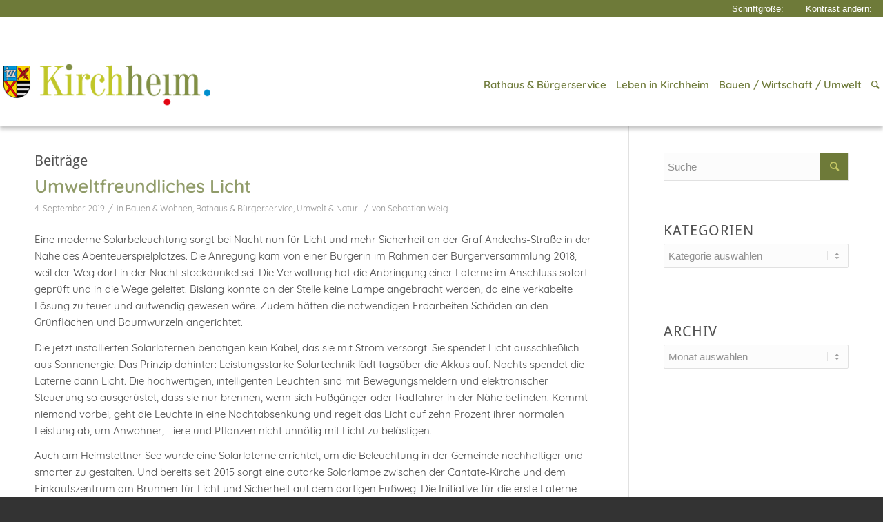

--- FILE ---
content_type: text/html; charset=UTF-8
request_url: https://www.kirchheim-heimstetten.de/tag/solar/
body_size: 26462
content:
<!DOCTYPE html><html lang="de" class="html_stretched responsive av-preloader-disabled av-default-lightbox  html_header_top html_logo_left html_main_nav_header html_menu_right html_large html_header_sticky html_header_shrinking_disabled html_mobile_menu_tablet html_header_searchicon html_content_align_center html_header_unstick_top_disabled html_header_stretch_disabled html_minimal_header html_minimal_header_shadow html_av-submenu-hidden html_av-submenu-display-click html_av-overlay-side html_av-overlay-side-classic html_av-submenu-clone html_entry_id_15601 av-cookies-no-cookie-consent av-no-preview html_text_menu_active "><head><meta charset="UTF-8" /><meta name="viewport" content="width=device-width, initial-scale=1, maximum-scale=1"><meta name='robots' content='index, follow, max-image-preview:large, max-snippet:-1, max-video-preview:-1' /><title>Solar Archive - Familiengemeinde Kirchheim b. München</title><link rel="canonical" href="https://www.kirchheim-heimstetten.de/tag/solar/" /><meta property="og:locale" content="de_DE" /><meta property="og:type" content="article" /><meta property="og:title" content="Solar Archive - Familiengemeinde Kirchheim b. München" /><meta property="og:url" content="https://www.kirchheim-heimstetten.de/tag/solar/" /><meta property="og:site_name" content="Familiengemeinde Kirchheim b. München" /><meta name="twitter:card" content="summary_large_image" /> <script type="application/ld+json" class="yoast-schema-graph">{"@context":"https://schema.org","@graph":[{"@type":"CollectionPage","@id":"https://www.kirchheim-heimstetten.de/tag/solar/","url":"https://www.kirchheim-heimstetten.de/tag/solar/","name":"Solar Archive - Familiengemeinde Kirchheim b. München","isPartOf":{"@id":"https://www.kirchheim-heimstetten.de/#website"},"primaryImageOfPage":{"@id":"https://www.kirchheim-heimstetten.de/tag/solar/#primaryimage"},"image":{"@id":"https://www.kirchheim-heimstetten.de/tag/solar/#primaryimage"},"thumbnailUrl":"https://www.kirchheim-heimstetten.de/wp-content/uploads/2019/08/schlaue-und-smarte-solarlaterne-abenteuerspielplatz.jpg","breadcrumb":{"@id":"https://www.kirchheim-heimstetten.de/tag/solar/#breadcrumb"},"inLanguage":"de"},{"@type":"ImageObject","inLanguage":"de","@id":"https://www.kirchheim-heimstetten.de/tag/solar/#primaryimage","url":"https://www.kirchheim-heimstetten.de/wp-content/uploads/2019/08/schlaue-und-smarte-solarlaterne-abenteuerspielplatz.jpg","contentUrl":"https://www.kirchheim-heimstetten.de/wp-content/uploads/2019/08/schlaue-und-smarte-solarlaterne-abenteuerspielplatz.jpg","width":1595,"height":738,"caption":"Schlaue und smarte Solarlaterne: In der Nähe des Abenteuerspielplatzes an der Graf-Andechs-Straße steht eine Solarleuchte, die ihre Energie selbst produziert. Tagsüber lädt leistungsstarke Solartechnik die Akkus auf, nachts spendet die Straßenlaterne bei Bedarf Licht."},{"@type":"BreadcrumbList","@id":"https://www.kirchheim-heimstetten.de/tag/solar/#breadcrumb","itemListElement":[{"@type":"ListItem","position":1,"name":"Startseite","item":"https://www.kirchheim-heimstetten.de/"},{"@type":"ListItem","position":2,"name":"Solar"}]},{"@type":"WebSite","@id":"https://www.kirchheim-heimstetten.de/#website","url":"https://www.kirchheim-heimstetten.de/","name":"Familiengemeinde Kirchheim b. München","description":"Familiengemeinde Kirchheim b. München","publisher":{"@id":"https://www.kirchheim-heimstetten.de/#organization"},"potentialAction":[{"@type":"SearchAction","target":{"@type":"EntryPoint","urlTemplate":"https://www.kirchheim-heimstetten.de/?s={search_term_string}"},"query-input":{"@type":"PropertyValueSpecification","valueRequired":true,"valueName":"search_term_string"}}],"inLanguage":"de"},{"@type":"Organization","@id":"https://www.kirchheim-heimstetten.de/#organization","name":"Gemeinde Kirchheim b. München","url":"https://www.kirchheim-heimstetten.de/","logo":{"@type":"ImageObject","inLanguage":"de","@id":"https://www.kirchheim-heimstetten.de/#/schema/logo/image/","url":"https://www.kirchheim-heimstetten.de/wp-content/uploads/2016/02/logo_header.png","contentUrl":"https://www.kirchheim-heimstetten.de/wp-content/uploads/2016/02/logo_header.png","width":340,"height":75,"caption":"Gemeinde Kirchheim b. München"},"image":{"@id":"https://www.kirchheim-heimstetten.de/#/schema/logo/image/"},"sameAs":["https://de-de.facebook.com/kirchheim.heimstetten/","https://www.instagram.com/gemeinde_kirchheim/","https://www.youtube.com/c/KirchheimHeimstettenTV"]}]}</script> <link rel="alternate" type="application/rss+xml" title="Familiengemeinde Kirchheim b. München &raquo; Feed" href="https://www.kirchheim-heimstetten.de/feed/" /><link rel="alternate" type="text/calendar" title="Familiengemeinde Kirchheim b. München &raquo; iCal Feed" href="https://www.kirchheim-heimstetten.de/veranstaltungen/?ical=1" /><link rel="alternate" type="application/rss+xml" title="Familiengemeinde Kirchheim b. München &raquo; Solar Schlagwort-Feed" href="https://www.kirchheim-heimstetten.de/tag/solar/feed/" /><style id='wp-img-auto-sizes-contain-inline-css' type='text/css'>img:is([sizes=auto i],[sizes^="auto," i]){contain-intrinsic-size:3000px 1500px}
/*# sourceURL=wp-img-auto-sizes-contain-inline-css */</style><link rel='stylesheet' id='avia-grid-css' href='https://www.kirchheim-heimstetten.de/wp-content/themes/enfold/css/grid.css?ver=4.8.2' type='text/css' media='all' /><link rel='stylesheet' id='avia-base-css' href='https://www.kirchheim-heimstetten.de/wp-content/themes/enfold/css/base.css?ver=4.8.2' type='text/css' media='all' /><link rel='stylesheet' id='avia-layout-css' href='https://www.kirchheim-heimstetten.de/wp-content/themes/enfold/css/layout.css?ver=4.8.2' type='text/css' media='all' /><link rel='stylesheet' id='avia-module-audioplayer-css' href='https://www.kirchheim-heimstetten.de/wp-content/themes/enfold/config-templatebuilder/avia-shortcodes/audio-player/audio-player.css?ver=6.9' type='text/css' media='all' /><link rel='stylesheet' id='avia-module-blog-css' href='https://www.kirchheim-heimstetten.de/wp-content/themes/enfold/config-templatebuilder/avia-shortcodes/blog/blog.css?ver=6.9' type='text/css' media='all' /><link rel='stylesheet' id='avia-module-postslider-css' href='https://www.kirchheim-heimstetten.de/wp-content/themes/enfold/config-templatebuilder/avia-shortcodes/postslider/postslider.css?ver=6.9' type='text/css' media='all' /><link rel='stylesheet' id='avia-module-button-css' href='https://www.kirchheim-heimstetten.de/wp-content/themes/enfold/config-templatebuilder/avia-shortcodes/buttons/buttons.css?ver=6.9' type='text/css' media='all' /><link rel='stylesheet' id='avia-module-buttonrow-css' href='https://www.kirchheim-heimstetten.de/wp-content/themes/enfold/config-templatebuilder/avia-shortcodes/buttonrow/buttonrow.css?ver=6.9' type='text/css' media='all' /><link rel='stylesheet' id='avia-module-button-fullwidth-css' href='https://www.kirchheim-heimstetten.de/wp-content/themes/enfold/config-templatebuilder/avia-shortcodes/buttons_fullwidth/buttons_fullwidth.css?ver=6.9' type='text/css' media='all' /><link rel='stylesheet' id='avia-module-catalogue-css' href='https://www.kirchheim-heimstetten.de/wp-content/themes/enfold/config-templatebuilder/avia-shortcodes/catalogue/catalogue.css?ver=6.9' type='text/css' media='all' /><link rel='stylesheet' id='avia-module-comments-css' href='https://www.kirchheim-heimstetten.de/wp-content/themes/enfold/config-templatebuilder/avia-shortcodes/comments/comments.css?ver=6.9' type='text/css' media='all' /><link rel='stylesheet' id='avia-module-contact-css' href='https://www.kirchheim-heimstetten.de/wp-content/themes/enfold/config-templatebuilder/avia-shortcodes/contact/contact.css?ver=6.9' type='text/css' media='all' /><link rel='stylesheet' id='avia-module-slideshow-css' href='https://www.kirchheim-heimstetten.de/wp-content/themes/enfold/config-templatebuilder/avia-shortcodes/slideshow/slideshow.css?ver=6.9' type='text/css' media='all' /><link rel='stylesheet' id='avia-module-slideshow-contentpartner-css' href='https://www.kirchheim-heimstetten.de/wp-content/themes/enfold/config-templatebuilder/avia-shortcodes/contentslider/contentslider.css?ver=6.9' type='text/css' media='all' /><link rel='stylesheet' id='avia-module-countdown-css' href='https://www.kirchheim-heimstetten.de/wp-content/themes/enfold/config-templatebuilder/avia-shortcodes/countdown/countdown.css?ver=6.9' type='text/css' media='all' /><link rel='stylesheet' id='avia-module-events-upcoming-css' href='https://www.kirchheim-heimstetten.de/wp-content/themes/enfold/config-templatebuilder/avia-shortcodes/events_upcoming/events_upcoming.css?ver=6.9' type='text/css' media='all' /><link rel='stylesheet' id='avia-module-gallery-css' href='https://www.kirchheim-heimstetten.de/wp-content/themes/enfold/config-templatebuilder/avia-shortcodes/gallery/gallery.css?ver=6.9' type='text/css' media='all' /><link rel='stylesheet' id='avia-module-gallery-hor-css' href='https://www.kirchheim-heimstetten.de/wp-content/themes/enfold/config-templatebuilder/avia-shortcodes/gallery_horizontal/gallery_horizontal.css?ver=6.9' type='text/css' media='all' /><link rel='stylesheet' id='avia-module-maps-css' href='https://www.kirchheim-heimstetten.de/wp-content/themes/enfold/config-templatebuilder/avia-shortcodes/google_maps/google_maps.css?ver=6.9' type='text/css' media='all' /><link rel='stylesheet' id='avia-module-gridrow-css' href='https://www.kirchheim-heimstetten.de/wp-content/themes/enfold/config-templatebuilder/avia-shortcodes/grid_row/grid_row.css?ver=6.9' type='text/css' media='all' /><link rel='stylesheet' id='avia-module-heading-css' href='https://www.kirchheim-heimstetten.de/wp-content/themes/enfold/config-templatebuilder/avia-shortcodes/heading/heading.css?ver=6.9' type='text/css' media='all' /><link rel='stylesheet' id='avia-module-rotator-css' href='https://www.kirchheim-heimstetten.de/wp-content/themes/enfold/config-templatebuilder/avia-shortcodes/headline_rotator/headline_rotator.css?ver=6.9' type='text/css' media='all' /><link rel='stylesheet' id='avia-module-hr-css' href='https://www.kirchheim-heimstetten.de/wp-content/themes/enfold/config-templatebuilder/avia-shortcodes/hr/hr.css?ver=6.9' type='text/css' media='all' /><link rel='stylesheet' id='avia-module-icon-css' href='https://www.kirchheim-heimstetten.de/wp-content/themes/enfold/config-templatebuilder/avia-shortcodes/icon/icon.css?ver=6.9' type='text/css' media='all' /><link rel='stylesheet' id='avia-module-iconbox-css' href='https://www.kirchheim-heimstetten.de/wp-content/themes/enfold/config-templatebuilder/avia-shortcodes/iconbox/iconbox.css?ver=6.9' type='text/css' media='all' /><link rel='stylesheet' id='avia-module-icongrid-css' href='https://www.kirchheim-heimstetten.de/wp-content/themes/enfold/config-templatebuilder/avia-shortcodes/icongrid/icongrid.css?ver=6.9' type='text/css' media='all' /><link rel='stylesheet' id='avia-module-iconlist-css' href='https://www.kirchheim-heimstetten.de/wp-content/themes/enfold/config-templatebuilder/avia-shortcodes/iconlist/iconlist.css?ver=6.9' type='text/css' media='all' /><link rel='stylesheet' id='avia-module-image-css' href='https://www.kirchheim-heimstetten.de/wp-content/themes/enfold/config-templatebuilder/avia-shortcodes/image/image.css?ver=6.9' type='text/css' media='all' /><link rel='stylesheet' id='avia-module-hotspot-css' href='https://www.kirchheim-heimstetten.de/wp-content/themes/enfold/config-templatebuilder/avia-shortcodes/image_hotspots/image_hotspots.css?ver=6.9' type='text/css' media='all' /><link rel='stylesheet' id='avia-module-magazine-css' href='https://www.kirchheim-heimstetten.de/wp-content/themes/enfold/config-templatebuilder/avia-shortcodes/magazine/magazine.css?ver=6.9' type='text/css' media='all' /><link rel='stylesheet' id='avia-module-masonry-css' href='https://www.kirchheim-heimstetten.de/wp-content/themes/enfold/config-templatebuilder/avia-shortcodes/masonry_entries/masonry_entries.css?ver=6.9' type='text/css' media='all' /><link rel='stylesheet' id='avia-siteloader-css' href='https://www.kirchheim-heimstetten.de/wp-content/themes/enfold/css/avia-snippet-site-preloader.css?ver=6.9' type='text/css' media='all' /><link rel='stylesheet' id='avia-module-menu-css' href='https://www.kirchheim-heimstetten.de/wp-content/themes/enfold/config-templatebuilder/avia-shortcodes/menu/menu.css?ver=6.9' type='text/css' media='all' /><link rel='stylesheet' id='avia-modfule-notification-css' href='https://www.kirchheim-heimstetten.de/wp-content/themes/enfold/config-templatebuilder/avia-shortcodes/notification/notification.css?ver=6.9' type='text/css' media='all' /><link rel='stylesheet' id='avia-module-numbers-css' href='https://www.kirchheim-heimstetten.de/wp-content/themes/enfold/config-templatebuilder/avia-shortcodes/numbers/numbers.css?ver=6.9' type='text/css' media='all' /><link rel='stylesheet' id='avia-module-portfolio-css' href='https://www.kirchheim-heimstetten.de/wp-content/themes/enfold/config-templatebuilder/avia-shortcodes/portfolio/portfolio.css?ver=6.9' type='text/css' media='all' /><link rel='stylesheet' id='avia-module-post-metadata-css' href='https://www.kirchheim-heimstetten.de/wp-content/themes/enfold/config-templatebuilder/avia-shortcodes/post_metadata/post_metadata.css?ver=6.9' type='text/css' media='all' /><link rel='stylesheet' id='avia-module-progress-bar-css' href='https://www.kirchheim-heimstetten.de/wp-content/themes/enfold/config-templatebuilder/avia-shortcodes/progressbar/progressbar.css?ver=6.9' type='text/css' media='all' /><link rel='stylesheet' id='avia-module-promobox-css' href='https://www.kirchheim-heimstetten.de/wp-content/themes/enfold/config-templatebuilder/avia-shortcodes/promobox/promobox.css?ver=6.9' type='text/css' media='all' /><link rel='stylesheet' id='avia-sc-search-css' href='https://www.kirchheim-heimstetten.de/wp-content/themes/enfold/config-templatebuilder/avia-shortcodes/search/search.css?ver=6.9' type='text/css' media='all' /><link rel='stylesheet' id='avia-module-slideshow-accordion-css' href='https://www.kirchheim-heimstetten.de/wp-content/themes/enfold/config-templatebuilder/avia-shortcodes/slideshow_accordion/slideshow_accordion.css?ver=6.9' type='text/css' media='all' /><link rel='stylesheet' id='avia-module-slideshow-feature-image-css' href='https://www.kirchheim-heimstetten.de/wp-content/themes/enfold/config-templatebuilder/avia-shortcodes/slideshow_feature_image/slideshow_feature_image.css?ver=6.9' type='text/css' media='all' /><link rel='stylesheet' id='avia-module-slideshow-fullsize-css' href='https://www.kirchheim-heimstetten.de/wp-content/themes/enfold/config-templatebuilder/avia-shortcodes/slideshow_fullsize/slideshow_fullsize.css?ver=6.9' type='text/css' media='all' /><link rel='stylesheet' id='avia-module-slideshow-fullscreen-css' href='https://www.kirchheim-heimstetten.de/wp-content/themes/enfold/config-templatebuilder/avia-shortcodes/slideshow_fullscreen/slideshow_fullscreen.css?ver=6.9' type='text/css' media='all' /><link rel='stylesheet' id='avia-module-slideshow-ls-css' href='https://www.kirchheim-heimstetten.de/wp-content/themes/enfold/config-templatebuilder/avia-shortcodes/slideshow_layerslider/slideshow_layerslider.css?ver=6.9' type='text/css' media='all' /><link rel='stylesheet' id='avia-module-social-css' href='https://www.kirchheim-heimstetten.de/wp-content/themes/enfold/config-templatebuilder/avia-shortcodes/social_share/social_share.css?ver=6.9' type='text/css' media='all' /><link rel='stylesheet' id='avia-module-tabsection-css' href='https://www.kirchheim-heimstetten.de/wp-content/themes/enfold/config-templatebuilder/avia-shortcodes/tab_section/tab_section.css?ver=6.9' type='text/css' media='all' /><link rel='stylesheet' id='avia-module-table-css' href='https://www.kirchheim-heimstetten.de/wp-content/themes/enfold/config-templatebuilder/avia-shortcodes/table/table.css?ver=6.9' type='text/css' media='all' /><link rel='stylesheet' id='avia-module-tabs-css' href='https://www.kirchheim-heimstetten.de/wp-content/themes/enfold/config-templatebuilder/avia-shortcodes/tabs/tabs.css?ver=6.9' type='text/css' media='all' /><link rel='stylesheet' id='avia-module-team-css' href='https://www.kirchheim-heimstetten.de/wp-content/themes/enfold/config-templatebuilder/avia-shortcodes/team/team.css?ver=6.9' type='text/css' media='all' /><link rel='stylesheet' id='avia-module-testimonials-css' href='https://www.kirchheim-heimstetten.de/wp-content/themes/enfold/config-templatebuilder/avia-shortcodes/testimonials/testimonials.css?ver=6.9' type='text/css' media='all' /><link rel='stylesheet' id='avia-module-timeline-css' href='https://www.kirchheim-heimstetten.de/wp-content/themes/enfold/config-templatebuilder/avia-shortcodes/timeline/timeline.css?ver=6.9' type='text/css' media='all' /><link rel='stylesheet' id='avia-module-toggles-css' href='https://www.kirchheim-heimstetten.de/wp-content/themes/enfold/config-templatebuilder/avia-shortcodes/toggles/toggles.css?ver=6.9' type='text/css' media='all' /><link rel='stylesheet' id='avia-module-video-css' href='https://www.kirchheim-heimstetten.de/wp-content/themes/enfold/config-templatebuilder/avia-shortcodes/video/video.css?ver=6.9' type='text/css' media='all' /><style id='wp-emoji-styles-inline-css' type='text/css'>img.wp-smiley, img.emoji {
		display: inline !important;
		border: none !important;
		box-shadow: none !important;
		height: 1em !important;
		width: 1em !important;
		margin: 0 0.07em !important;
		vertical-align: -0.1em !important;
		background: none !important;
		padding: 0 !important;
	}
/*# sourceURL=wp-emoji-styles-inline-css */</style><link rel='stylesheet' id='wp-block-library-css' href='https://www.kirchheim-heimstetten.de/wp-includes/css/dist/block-library/style.min.css?ver=6.9' type='text/css' media='all' /><style id='global-styles-inline-css' type='text/css'>:root{--wp--preset--aspect-ratio--square: 1;--wp--preset--aspect-ratio--4-3: 4/3;--wp--preset--aspect-ratio--3-4: 3/4;--wp--preset--aspect-ratio--3-2: 3/2;--wp--preset--aspect-ratio--2-3: 2/3;--wp--preset--aspect-ratio--16-9: 16/9;--wp--preset--aspect-ratio--9-16: 9/16;--wp--preset--color--black: #000000;--wp--preset--color--cyan-bluish-gray: #abb8c3;--wp--preset--color--white: #ffffff;--wp--preset--color--pale-pink: #f78da7;--wp--preset--color--vivid-red: #cf2e2e;--wp--preset--color--luminous-vivid-orange: #ff6900;--wp--preset--color--luminous-vivid-amber: #fcb900;--wp--preset--color--light-green-cyan: #7bdcb5;--wp--preset--color--vivid-green-cyan: #00d084;--wp--preset--color--pale-cyan-blue: #8ed1fc;--wp--preset--color--vivid-cyan-blue: #0693e3;--wp--preset--color--vivid-purple: #9b51e0;--wp--preset--gradient--vivid-cyan-blue-to-vivid-purple: linear-gradient(135deg,rgb(6,147,227) 0%,rgb(155,81,224) 100%);--wp--preset--gradient--light-green-cyan-to-vivid-green-cyan: linear-gradient(135deg,rgb(122,220,180) 0%,rgb(0,208,130) 100%);--wp--preset--gradient--luminous-vivid-amber-to-luminous-vivid-orange: linear-gradient(135deg,rgb(252,185,0) 0%,rgb(255,105,0) 100%);--wp--preset--gradient--luminous-vivid-orange-to-vivid-red: linear-gradient(135deg,rgb(255,105,0) 0%,rgb(207,46,46) 100%);--wp--preset--gradient--very-light-gray-to-cyan-bluish-gray: linear-gradient(135deg,rgb(238,238,238) 0%,rgb(169,184,195) 100%);--wp--preset--gradient--cool-to-warm-spectrum: linear-gradient(135deg,rgb(74,234,220) 0%,rgb(151,120,209) 20%,rgb(207,42,186) 40%,rgb(238,44,130) 60%,rgb(251,105,98) 80%,rgb(254,248,76) 100%);--wp--preset--gradient--blush-light-purple: linear-gradient(135deg,rgb(255,206,236) 0%,rgb(152,150,240) 100%);--wp--preset--gradient--blush-bordeaux: linear-gradient(135deg,rgb(254,205,165) 0%,rgb(254,45,45) 50%,rgb(107,0,62) 100%);--wp--preset--gradient--luminous-dusk: linear-gradient(135deg,rgb(255,203,112) 0%,rgb(199,81,192) 50%,rgb(65,88,208) 100%);--wp--preset--gradient--pale-ocean: linear-gradient(135deg,rgb(255,245,203) 0%,rgb(182,227,212) 50%,rgb(51,167,181) 100%);--wp--preset--gradient--electric-grass: linear-gradient(135deg,rgb(202,248,128) 0%,rgb(113,206,126) 100%);--wp--preset--gradient--midnight: linear-gradient(135deg,rgb(2,3,129) 0%,rgb(40,116,252) 100%);--wp--preset--font-size--small: 13px;--wp--preset--font-size--medium: 20px;--wp--preset--font-size--large: 36px;--wp--preset--font-size--x-large: 42px;--wp--preset--spacing--20: 0.44rem;--wp--preset--spacing--30: 0.67rem;--wp--preset--spacing--40: 1rem;--wp--preset--spacing--50: 1.5rem;--wp--preset--spacing--60: 2.25rem;--wp--preset--spacing--70: 3.38rem;--wp--preset--spacing--80: 5.06rem;--wp--preset--shadow--natural: 6px 6px 9px rgba(0, 0, 0, 0.2);--wp--preset--shadow--deep: 12px 12px 50px rgba(0, 0, 0, 0.4);--wp--preset--shadow--sharp: 6px 6px 0px rgba(0, 0, 0, 0.2);--wp--preset--shadow--outlined: 6px 6px 0px -3px rgb(255, 255, 255), 6px 6px rgb(0, 0, 0);--wp--preset--shadow--crisp: 6px 6px 0px rgb(0, 0, 0);}:where(.is-layout-flex){gap: 0.5em;}:where(.is-layout-grid){gap: 0.5em;}body .is-layout-flex{display: flex;}.is-layout-flex{flex-wrap: wrap;align-items: center;}.is-layout-flex > :is(*, div){margin: 0;}body .is-layout-grid{display: grid;}.is-layout-grid > :is(*, div){margin: 0;}:where(.wp-block-columns.is-layout-flex){gap: 2em;}:where(.wp-block-columns.is-layout-grid){gap: 2em;}:where(.wp-block-post-template.is-layout-flex){gap: 1.25em;}:where(.wp-block-post-template.is-layout-grid){gap: 1.25em;}.has-black-color{color: var(--wp--preset--color--black) !important;}.has-cyan-bluish-gray-color{color: var(--wp--preset--color--cyan-bluish-gray) !important;}.has-white-color{color: var(--wp--preset--color--white) !important;}.has-pale-pink-color{color: var(--wp--preset--color--pale-pink) !important;}.has-vivid-red-color{color: var(--wp--preset--color--vivid-red) !important;}.has-luminous-vivid-orange-color{color: var(--wp--preset--color--luminous-vivid-orange) !important;}.has-luminous-vivid-amber-color{color: var(--wp--preset--color--luminous-vivid-amber) !important;}.has-light-green-cyan-color{color: var(--wp--preset--color--light-green-cyan) !important;}.has-vivid-green-cyan-color{color: var(--wp--preset--color--vivid-green-cyan) !important;}.has-pale-cyan-blue-color{color: var(--wp--preset--color--pale-cyan-blue) !important;}.has-vivid-cyan-blue-color{color: var(--wp--preset--color--vivid-cyan-blue) !important;}.has-vivid-purple-color{color: var(--wp--preset--color--vivid-purple) !important;}.has-black-background-color{background-color: var(--wp--preset--color--black) !important;}.has-cyan-bluish-gray-background-color{background-color: var(--wp--preset--color--cyan-bluish-gray) !important;}.has-white-background-color{background-color: var(--wp--preset--color--white) !important;}.has-pale-pink-background-color{background-color: var(--wp--preset--color--pale-pink) !important;}.has-vivid-red-background-color{background-color: var(--wp--preset--color--vivid-red) !important;}.has-luminous-vivid-orange-background-color{background-color: var(--wp--preset--color--luminous-vivid-orange) !important;}.has-luminous-vivid-amber-background-color{background-color: var(--wp--preset--color--luminous-vivid-amber) !important;}.has-light-green-cyan-background-color{background-color: var(--wp--preset--color--light-green-cyan) !important;}.has-vivid-green-cyan-background-color{background-color: var(--wp--preset--color--vivid-green-cyan) !important;}.has-pale-cyan-blue-background-color{background-color: var(--wp--preset--color--pale-cyan-blue) !important;}.has-vivid-cyan-blue-background-color{background-color: var(--wp--preset--color--vivid-cyan-blue) !important;}.has-vivid-purple-background-color{background-color: var(--wp--preset--color--vivid-purple) !important;}.has-black-border-color{border-color: var(--wp--preset--color--black) !important;}.has-cyan-bluish-gray-border-color{border-color: var(--wp--preset--color--cyan-bluish-gray) !important;}.has-white-border-color{border-color: var(--wp--preset--color--white) !important;}.has-pale-pink-border-color{border-color: var(--wp--preset--color--pale-pink) !important;}.has-vivid-red-border-color{border-color: var(--wp--preset--color--vivid-red) !important;}.has-luminous-vivid-orange-border-color{border-color: var(--wp--preset--color--luminous-vivid-orange) !important;}.has-luminous-vivid-amber-border-color{border-color: var(--wp--preset--color--luminous-vivid-amber) !important;}.has-light-green-cyan-border-color{border-color: var(--wp--preset--color--light-green-cyan) !important;}.has-vivid-green-cyan-border-color{border-color: var(--wp--preset--color--vivid-green-cyan) !important;}.has-pale-cyan-blue-border-color{border-color: var(--wp--preset--color--pale-cyan-blue) !important;}.has-vivid-cyan-blue-border-color{border-color: var(--wp--preset--color--vivid-cyan-blue) !important;}.has-vivid-purple-border-color{border-color: var(--wp--preset--color--vivid-purple) !important;}.has-vivid-cyan-blue-to-vivid-purple-gradient-background{background: var(--wp--preset--gradient--vivid-cyan-blue-to-vivid-purple) !important;}.has-light-green-cyan-to-vivid-green-cyan-gradient-background{background: var(--wp--preset--gradient--light-green-cyan-to-vivid-green-cyan) !important;}.has-luminous-vivid-amber-to-luminous-vivid-orange-gradient-background{background: var(--wp--preset--gradient--luminous-vivid-amber-to-luminous-vivid-orange) !important;}.has-luminous-vivid-orange-to-vivid-red-gradient-background{background: var(--wp--preset--gradient--luminous-vivid-orange-to-vivid-red) !important;}.has-very-light-gray-to-cyan-bluish-gray-gradient-background{background: var(--wp--preset--gradient--very-light-gray-to-cyan-bluish-gray) !important;}.has-cool-to-warm-spectrum-gradient-background{background: var(--wp--preset--gradient--cool-to-warm-spectrum) !important;}.has-blush-light-purple-gradient-background{background: var(--wp--preset--gradient--blush-light-purple) !important;}.has-blush-bordeaux-gradient-background{background: var(--wp--preset--gradient--blush-bordeaux) !important;}.has-luminous-dusk-gradient-background{background: var(--wp--preset--gradient--luminous-dusk) !important;}.has-pale-ocean-gradient-background{background: var(--wp--preset--gradient--pale-ocean) !important;}.has-electric-grass-gradient-background{background: var(--wp--preset--gradient--electric-grass) !important;}.has-midnight-gradient-background{background: var(--wp--preset--gradient--midnight) !important;}.has-small-font-size{font-size: var(--wp--preset--font-size--small) !important;}.has-medium-font-size{font-size: var(--wp--preset--font-size--medium) !important;}.has-large-font-size{font-size: var(--wp--preset--font-size--large) !important;}.has-x-large-font-size{font-size: var(--wp--preset--font-size--x-large) !important;}
/*# sourceURL=global-styles-inline-css */</style><style id='classic-theme-styles-inline-css' type='text/css'>/*! This file is auto-generated */
.wp-block-button__link{color:#fff;background-color:#32373c;border-radius:9999px;box-shadow:none;text-decoration:none;padding:calc(.667em + 2px) calc(1.333em + 2px);font-size:1.125em}.wp-block-file__button{background:#32373c;color:#fff;text-decoration:none}
/*# sourceURL=/wp-includes/css/classic-themes.min.css */</style><link rel='stylesheet' id='wpa-style-css' href='https://www.kirchheim-heimstetten.de/wp-content/plugins/wp-accessibility/css/wpa-style.css?ver=2.2.6' type='text/css' media='all' /><style id='wpa-style-inline-css' type='text/css'>:root { --admin-bar-top : 7px; }
/*# sourceURL=wpa-style-inline-css */</style><link rel='stylesheet' id='avia-scs-css' href='https://www.kirchheim-heimstetten.de/wp-content/themes/enfold/css/shortcodes.css?ver=4.8.2' type='text/css' media='all' /><link rel='stylesheet' id='avia-popup-css-css' href='https://www.kirchheim-heimstetten.de/wp-content/themes/enfold/js/aviapopup/magnific-popup.css?ver=4.8.2' type='text/css' media='screen' /><link rel='stylesheet' id='avia-lightbox-css' href='https://www.kirchheim-heimstetten.de/wp-content/themes/enfold/css/avia-snippet-lightbox.css?ver=4.8.2' type='text/css' media='screen' /><link rel='stylesheet' id='avia-widget-css-css' href='https://www.kirchheim-heimstetten.de/wp-content/themes/enfold/css/avia-snippet-widget.css?ver=4.8.2' type='text/css' media='screen' /><link rel='stylesheet' id='avia-dynamic-css' href='https://www.kirchheim-heimstetten.de/wp-content/uploads/dynamic_avia/kirchheim.css?ver=63e42df21c023' type='text/css' media='all' /><link rel='stylesheet' id='avia-custom-css' href='https://www.kirchheim-heimstetten.de/wp-content/themes/enfold/css/custom.css?ver=4.8.2' type='text/css' media='all' /><link rel='stylesheet' id='avia-style-css' href='https://www.kirchheim-heimstetten.de/wp-content/themes/enfold_child/style.css?ver=4.8.2' type='text/css' media='all' /><link rel='stylesheet' id='borlabs-cookie-css' href='https://www.kirchheim-heimstetten.de/wp-content/cache/borlabs-cookie/borlabs-cookie_1_de.css?ver=2.2.45-15' type='text/css' media='all' /><link rel='stylesheet' id='tablepress-default-css' href='https://www.kirchheim-heimstetten.de/wp-content/tablepress-combined.min.css?ver=115' type='text/css' media='all' /><link rel='stylesheet' id='tablepress-responsive-tables-css' href='https://www.kirchheim-heimstetten.de/wp-content/plugins/tablepress-responsive-tables/css/tablepress-responsive.min.css?ver=1.8' type='text/css' media='all' /><link rel='stylesheet' id='avia-events-cal-css' href='https://www.kirchheim-heimstetten.de/wp-content/themes/enfold/config-events-calendar/event-mod.css?ver=6.9' type='text/css' media='all' /><link rel='stylesheet' id='__EPYT__style-css' href='https://www.kirchheim-heimstetten.de/wp-content/plugins/youtube-embed-plus/styles/ytprefs.min.css?ver=14.2.4' type='text/css' media='all' /><style id='__EPYT__style-inline-css' type='text/css'>.epyt-gallery-thumb {
                        width: 100%;
                }
                
/*# sourceURL=__EPYT__style-inline-css */</style> <script type="text/javascript" src="https://www.kirchheim-heimstetten.de/wp-includes/js/jquery/jquery.min.js?ver=3.7.1" id="jquery-core-js"></script> <script type="text/javascript" src="https://www.kirchheim-heimstetten.de/wp-includes/js/jquery/jquery-migrate.min.js?ver=3.4.1" id="jquery-migrate-js"></script> <script type="text/javascript" src="https://www.kirchheim-heimstetten.de/wp-content/themes/enfold_child/assets/js/kh-frontend.js?ver=2" id="kh-frontend-js"></script> <script type="text/javascript" src="https://www.kirchheim-heimstetten.de/wp-content/themes/enfold/js/avia-compat.js?ver=4.8.2" id="avia-compat-js"></script> <script type="text/javascript" id="borlabs-cookie-prioritize-js-extra">var borlabsCookiePrioritized = {"domain":"www.kirchheim-heimstetten.de","path":"/","version":"1","bots":"1","optInJS":{"statistics":{"matomo":"[base64]"}}};
//# sourceURL=borlabs-cookie-prioritize-js-extra</script> <script type="text/javascript" src="https://www.kirchheim-heimstetten.de/wp-content/plugins/borlabs-cookie/assets/javascript/borlabs-cookie-prioritize.min.js?ver=2.2.45" id="borlabs-cookie-prioritize-js"></script> <script type="text/javascript" id="__ytprefs__-js-extra">var _EPYT_ = {"ajaxurl":"https://www.kirchheim-heimstetten.de/wp-admin/admin-ajax.php","security":"53a41341de","gallery_scrolloffset":"20","eppathtoscripts":"https://www.kirchheim-heimstetten.de/wp-content/plugins/youtube-embed-plus/scripts/","eppath":"https://www.kirchheim-heimstetten.de/wp-content/plugins/youtube-embed-plus/","epresponsiveselector":"[\"iframe.__youtube_prefs_widget__\"]","epdovol":"1","version":"14.2.4","evselector":"iframe.__youtube_prefs__[src], iframe[src*=\"youtube.com/embed/\"], iframe[src*=\"youtube-nocookie.com/embed/\"]","ajax_compat":"","maxres_facade":"eager","ytapi_load":"light","pause_others":"","stopMobileBuffer":"1","facade_mode":"","not_live_on_channel":""};
//# sourceURL=__ytprefs__-js-extra</script> <script type="text/javascript" src="https://www.kirchheim-heimstetten.de/wp-content/plugins/youtube-embed-plus/scripts/ytprefs.min.js?ver=14.2.4" id="__ytprefs__-js"></script> <script type="text/javascript" src="https://www.kirchheim-heimstetten.de/wp-content/plugins/youtube-embed-plus/scripts/jquery.cookie.min.js?ver=14.2.4" id="__jquery_cookie__-js"></script> <link rel="https://api.w.org/" href="https://www.kirchheim-heimstetten.de/wp-json/" /><link rel="alternate" title="JSON" type="application/json" href="https://www.kirchheim-heimstetten.de/wp-json/wp/v2/tags/1393" /><link rel="EditURI" type="application/rsd+xml" title="RSD" href="https://www.kirchheim-heimstetten.de/xmlrpc.php?rsd" /><meta name="generator" content="WordPress 6.9" /> <script type="text/javascript" src="//cdn-eu.readspeaker.com/script/12270/webReader/webReader.js?pids=wr" id="rs_req_Init"></script> <script type="text/javascript">(function(url){
	if(/(?:Chrome\/26\.0\.1410\.63 Safari\/537\.31|WordfenceTestMonBot)/.test(navigator.userAgent)){ return; }
	var addEvent = function(evt, handler) {
		if (window.addEventListener) {
			document.addEventListener(evt, handler, false);
		} else if (window.attachEvent) {
			document.attachEvent('on' + evt, handler);
		}
	};
	var removeEvent = function(evt, handler) {
		if (window.removeEventListener) {
			document.removeEventListener(evt, handler, false);
		} else if (window.detachEvent) {
			document.detachEvent('on' + evt, handler);
		}
	};
	var evts = 'contextmenu dblclick drag dragend dragenter dragleave dragover dragstart drop keydown keypress keyup mousedown mousemove mouseout mouseover mouseup mousewheel scroll'.split(' ');
	var logHuman = function() {
		if (window.wfLogHumanRan) { return; }
		window.wfLogHumanRan = true;
		var wfscr = document.createElement('script');
		wfscr.type = 'text/javascript';
		wfscr.async = true;
		wfscr.src = url + '&r=' + Math.random();
		(document.getElementsByTagName('head')[0]||document.getElementsByTagName('body')[0]).appendChild(wfscr);
		for (var i = 0; i < evts.length; i++) {
			removeEvent(evts[i], logHuman);
		}
	};
	for (var i = 0; i < evts.length; i++) {
		addEvent(evts[i], logHuman);
	}
})('//www.kirchheim-heimstetten.de/?wordfence_lh=1&hid=7ECED47B58105E201D5BFDB2A962F076');</script><meta name="tec-api-version" content="v1"><meta name="tec-api-origin" content="https://www.kirchheim-heimstetten.de"><link rel="alternate" href="https://www.kirchheim-heimstetten.de/wp-json/tribe/events/v1/events/?tags=solar" /><link rel="profile" href="http://gmpg.org/xfn/11" /><link rel="alternate" type="application/rss+xml" title="Familiengemeinde Kirchheim b. München RSS2 Feed" href="https://www.kirchheim-heimstetten.de/feed/" /><link rel="pingback" href="https://www.kirchheim-heimstetten.de/xmlrpc.php" /> <!--[if lt IE 9]><script src="https://www.kirchheim-heimstetten.de/wp-content/themes/enfold/js/html5shiv.js"></script><![endif]--><link rel="icon" href="https://www.kirchheim-heimstetten.de/wp-content/uploads/2015/03/favicon.png" type="image/png"><style type="text/css" id="wp-custom-css">/** WPFORMS Input Textarea **/
.wpforms-form input, .wpforms-form textarea{
 color:#666666!important;
 font-size: 13pt!important;
 font-family: 'quicksand', 'HelveticaNeue', 'Helvetica Neue', 'Helvetica-Neue', Helvetica, Arial, sans-serif!important;
}</style><style type='text/css'>@font-face {font-family: 'entypo-fontello'; font-weight: normal; font-style: normal; font-display: auto;
src: url('https://www.kirchheim-heimstetten.de/wp-content/themes/enfold/config-templatebuilder/avia-template-builder/assets/fonts/entypo-fontello.woff2') format('woff2'),
url('https://www.kirchheim-heimstetten.de/wp-content/themes/enfold/config-templatebuilder/avia-template-builder/assets/fonts/entypo-fontello.woff') format('woff'),
url('https://www.kirchheim-heimstetten.de/wp-content/themes/enfold/config-templatebuilder/avia-template-builder/assets/fonts/entypo-fontello.ttf') format('truetype'), 
url('https://www.kirchheim-heimstetten.de/wp-content/themes/enfold/config-templatebuilder/avia-template-builder/assets/fonts/entypo-fontello.svg#entypo-fontello') format('svg'),
url('https://www.kirchheim-heimstetten.de/wp-content/themes/enfold/config-templatebuilder/avia-template-builder/assets/fonts/entypo-fontello.eot'),
url('https://www.kirchheim-heimstetten.de/wp-content/themes/enfold/config-templatebuilder/avia-template-builder/assets/fonts/entypo-fontello.eot?#iefix') format('embedded-opentype');
} #top .avia-font-entypo-fontello, body .avia-font-entypo-fontello, html body [data-av_iconfont='entypo-fontello']:before{ font-family: 'entypo-fontello'; }

@font-face {font-family: 'icomoon'; font-weight: normal; font-style: normal; font-display: auto;
src: url('https://www.kirchheim-heimstetten.de/wp-content/uploads/avia_fonts/icomoon/icomoon.woff2') format('woff2'),
url('https://www.kirchheim-heimstetten.de/wp-content/uploads/avia_fonts/icomoon/icomoon.woff') format('woff'),
url('https://www.kirchheim-heimstetten.de/wp-content/uploads/avia_fonts/icomoon/icomoon.ttf') format('truetype'), 
url('https://www.kirchheim-heimstetten.de/wp-content/uploads/avia_fonts/icomoon/icomoon.svg#icomoon') format('svg'),
url('https://www.kirchheim-heimstetten.de/wp-content/uploads/avia_fonts/icomoon/icomoon.eot'),
url('https://www.kirchheim-heimstetten.de/wp-content/uploads/avia_fonts/icomoon/icomoon.eot?#iefix') format('embedded-opentype');
} #top .avia-font-icomoon, body .avia-font-icomoon, html body [data-av_iconfont='icomoon']:before{ font-family: 'icomoon'; }

@font-face {font-family: 'fontello'; font-weight: normal; font-style: normal; font-display: auto;
src: url('https://www.kirchheim-heimstetten.de/wp-content/uploads/avia_fonts/fontello/fontello.woff2') format('woff2'),
url('https://www.kirchheim-heimstetten.de/wp-content/uploads/avia_fonts/fontello/fontello.woff') format('woff'),
url('https://www.kirchheim-heimstetten.de/wp-content/uploads/avia_fonts/fontello/fontello.ttf') format('truetype'), 
url('https://www.kirchheim-heimstetten.de/wp-content/uploads/avia_fonts/fontello/fontello.svg#fontello') format('svg'),
url('https://www.kirchheim-heimstetten.de/wp-content/uploads/avia_fonts/fontello/fontello.eot'),
url('https://www.kirchheim-heimstetten.de/wp-content/uploads/avia_fonts/fontello/fontello.eot?#iefix') format('embedded-opentype');
} #top .avia-font-fontello, body .avia-font-fontello, html body [data-av_iconfont='fontello']:before{ font-family: 'fontello'; }</style></head><body id="top" class="archive tag tag-solar tag-1393 wp-theme-enfold wp-child-theme-enfold_child rtl_columns stretched droid_sans desktop chrome tribe-no-js avia-responsive-images-support av-recaptcha-enabled av-google-badge-hide"><div id='wrap_all'><header id='header' class=' header_color light_bg_color  av_header_top av_logo_left av_main_nav_header av_menu_right av_large av_header_sticky av_header_shrinking_disabled av_header_stretch_disabled av_mobile_menu_tablet av_header_searchicon av_header_unstick_top_disabled av_minimal_header av_minimal_header_shadow av_bottom_nav_disabled  av_alternate_logo_active av_header_border_disabled' > <a id="advanced_menu_toggle" href="#" aria-hidden='true' data-av_icon='' data-av_iconfont='entypo-fontello'></a><a id="advanced_menu_hide" href="#" 	aria-hidden='true' data-av_icon='' data-av_iconfont='entypo-fontello'></a><div  id='header_main' class='container_wrap container_wrap_logo'><div class='container accessible-container'><div class='inner-container'><div class="a11y-responsive   ltr  default a11y-toolbar-widget"><ul><li><button type="button" class="a11y-toggle a11y-toggle-contrast toggle-contrast" data-id="is_normal_contrast" aria-pressed="false"><span class="offscreen">Umschalten auf hohe Kontraste</span> <span class="aticon aticon-adjust" aria-hidden="true"></span></button></li><li><button type="button" class="a11y-toggle a11y-toggle-fontsize toggle-fontsize" data-id="is_normal_fontsize" aria-pressed="false"><span class="offscreen">Schrift vergrößern</span> <span class="aticon aticon-font" aria-hidden="true"></span></button></li></ul></div></div></div><div class='container'><div class='inner-container'> <strong class='logo'><a href='https://www.kirchheim-heimstetten.de/'><img src="https://www.kirchheim-heimstetten.de/wp-content/uploads/2016/02/logo_header-300x66.png" height="100" width="300" alt='Familiengemeinde Kirchheim b. München' title='' /></a></strong><strong class="logo-responsive"><img src="/wp-content/uploads/Kirchheim_Wappen_white.png" alt="Familiengemeinde Kirchheim b. München" class="alternate-responsive-logo" /></strong><nav class='main_menu' data-selectname='Wähle eine Seite' ><div class="avia-menu av-main-nav-wrap"><ul id="avia-menu" class="menu av-main-nav"><li id="menu-item-2262" class="menu-item menu-item-type-post_type menu-item-object-page menu-item-has-children menu-item-mega-parent  menu-item-top-level menu-item-top-level-1"><a href="https://www.kirchheim-heimstetten.de/rathaus/"><span class="avia-bullet"></span><span class="avia-menu-text">Rathaus &#038; Bürgerservice</span><span class="avia-menu-fx"><span class="avia-arrow-wrap"><span class="avia-arrow"></span></span></span></a><div class='avia_mega_div avia_mega4 twelve units'><ul class="sub-menu"><li id="menu-item-11863" class="menu-item menu-item-type-custom menu-item-object-custom menu-item-has-children avia_mega_menu_columns_4 three units  avia_mega_menu_columns_first"><span class='mega_menu_title heading-color av-special-font'>AKTUELLES</span><ul class="sub-menu"><li id="menu-item-10587" class="menu-item menu-item-type-post_type menu-item-object-page"><a href="https://www.kirchheim-heimstetten.de/aktuelles/"><span class="avia-bullet"></span><span class="avia-menu-text">Aktuelle Nachrichten</span></a></li><li id="menu-item-2666" class="menu-item menu-item-type-post_type menu-item-object-page"><a href="https://www.kirchheim-heimstetten.de/rathaus/stellenangebote/"><span class="avia-bullet"></span><span class="avia-menu-text">Stellenangebote</span></a></li><li id="menu-item-40530" class="menu-item menu-item-type-post_type menu-item-object-page"><a href="https://www.kirchheim-heimstetten.de/ortspark"><span class="avia-bullet"></span><span class="avia-menu-text">Der Ortspark</span></a></li><li id="menu-item-10517" class="menu-item menu-item-type-post_type menu-item-object-page"><a href="https://www.kirchheim-heimstetten.de/rathaus/bekanntmachungen/"><span class="avia-bullet"></span><span class="avia-menu-text">Bekanntmachungen</span></a></li><li id="menu-item-6317" class="menu-item menu-item-type-post_type menu-item-object-page"><a href="https://www.kirchheim-heimstetten.de/rathaus/kirchheimer-mitteilungen/"><span class="avia-bullet"></span><span class="avia-menu-text">Kirchheimer Mitteilungen &#8222;KiMi&#8220;</span></a></li><li id="menu-item-45711" class="menu-item menu-item-type-post_type menu-item-object-page"><a href="https://www.kirchheim-heimstetten.de/servicethemen-des-ordnungsamtes"><span class="avia-bullet"></span><span class="avia-menu-text">Servicethemen des Ordnungsamtes</span></a></li></ul></li><li id="menu-item-2902" class="menu-item menu-item-type-custom menu-item-object-custom menu-item-has-children avia_mega_menu_columns_4 three units "><span class='mega_menu_title heading-color av-special-font'>VERWALTUNG</span><ul class="sub-menu"><li id="menu-item-18469" class="menu-item menu-item-type-post_type menu-item-object-page"><a href="https://www.kirchheim-heimstetten.de/rathaus/ansprechpartner/"><span class="avia-bullet"></span><span class="avia-menu-text">Ansprechpartner</span></a></li><li id="menu-item-20158" class="menu-item menu-item-type-post_type menu-item-object-page"><a href="https://www.kirchheim-heimstetten.de/rathaus/buergerservice/"><span class="avia-bullet"></span><span class="avia-menu-text">Bürgerservice</span></a></li><li id="menu-item-2841" class="menu-item menu-item-type-post_type menu-item-object-page"><a href="https://www.kirchheim-heimstetten.de/rathaus/formulare-antraege/"><span class="avia-bullet"></span><span class="avia-menu-text">Formulare &#038; Anträge</span></a></li><li id="menu-item-2719" class="menu-item menu-item-type-post_type menu-item-object-page"><a href="https://www.kirchheim-heimstetten.de/rathaus/oeffnungszeiten/"><span class="avia-bullet"></span><span class="avia-menu-text">Öffnungszeiten</span></a></li><li id="menu-item-3158" class="menu-item menu-item-type-post_type menu-item-object-page"><a href="https://www.kirchheim-heimstetten.de/rathaus/aufgaben/"><span class="avia-bullet"></span><span class="avia-menu-text">Wo erledige ich was?</span></a></li><li id="menu-item-11007" class="menu-item menu-item-type-post_type menu-item-object-page"><a href="https://www.kirchheim-heimstetten.de/rathaus/haushalt-finanzen/"><span class="avia-bullet"></span><span class="avia-menu-text">Haushalt und Finanzen</span></a></li><li id="menu-item-3256" class="menu-item menu-item-type-post_type menu-item-object-page"><a href="https://www.kirchheim-heimstetten.de/rathaus/soziale-dienstleistungen/"><span class="avia-bullet"></span><span class="avia-menu-text">Soziale Dienstleistungen</span></a></li><li id="menu-item-4824" class="menu-item menu-item-type-post_type menu-item-object-page"><a href="https://www.kirchheim-heimstetten.de/rathaus/feuerwehren/"><span class="avia-bullet"></span><span class="avia-menu-text">Feuerwehren</span></a></li><li id="menu-item-3781" class="menu-item menu-item-type-post_type menu-item-object-page"><a href="https://www.kirchheim-heimstetten.de/rathaus/standesamt/"><span class="avia-bullet"></span><span class="avia-menu-text">Standesamt</span></a></li><li id="menu-item-2333" class="menu-item menu-item-type-post_type menu-item-object-page"><a href="https://www.kirchheim-heimstetten.de/rathaus/fundbuero/"><span class="avia-bullet"></span><span class="avia-menu-text">Fundbüro</span></a></li><li id="menu-item-2332" class="menu-item menu-item-type-post_type menu-item-object-page"><a href="https://www.kirchheim-heimstetten.de/rathaus/verwaltung/maengelmelder/"><span class="avia-bullet"></span><span class="avia-menu-text">Mängelmelder</span></a></li></ul></li><li id="menu-item-2903" class="menu-item menu-item-type-custom menu-item-object-custom menu-item-has-children avia_mega_menu_columns_4 three units "><span class='mega_menu_title heading-color av-special-font'>POLITIK</span><ul class="sub-menu"><li id="menu-item-2322" class="menu-item menu-item-type-post_type menu-item-object-page"><a href="https://www.kirchheim-heimstetten.de/rathaus/gemeinderat/"><span class="avia-bullet"></span><span class="avia-menu-text">Gemeinderat</span></a></li><li id="menu-item-2837" class="menu-item menu-item-type-post_type menu-item-object-page"><a href="https://www.kirchheim-heimstetten.de/rathaus/parteien/"><span class="avia-bullet"></span><span class="avia-menu-text">Parteien</span></a></li><li id="menu-item-16463" class="menu-item menu-item-type-post_type menu-item-object-page"><a href="https://www.kirchheim-heimstetten.de/rathaus/wahlen"><span class="avia-bullet"></span><span class="avia-menu-text">Wahlen</span></a></li></ul></li><li id="menu-item-2904" class="menu-item menu-item-type-custom menu-item-object-custom menu-item-has-children avia_mega_menu_columns_4 three units avia_mega_menu_columns_last"><span class='mega_menu_title heading-color av-special-font'>ORTSRECHT</span><ul class="sub-menu"><li id="menu-item-2842" class="menu-item menu-item-type-post_type menu-item-object-page"><a href="https://www.kirchheim-heimstetten.de/rathaus/allgemeine-anordnungen/"><span class="avia-bullet"></span><span class="avia-menu-text">Allgemeine Anordnungen</span></a></li><li id="menu-item-2341" class="menu-item menu-item-type-post_type menu-item-object-page"><a href="https://www.kirchheim-heimstetten.de/rathaus/gebuehren-steuern-beitraege/"><span class="avia-bullet"></span><span class="avia-menu-text">Gebühren, Steuern &amp; Beiträge</span></a></li><li id="menu-item-2844" class="menu-item menu-item-type-post_type menu-item-object-page"><a href="https://www.kirchheim-heimstetten.de/rathaus/satzungen/"><span class="avia-bullet"></span><span class="avia-menu-text">Satzungen/Verordnungen</span></a></li><li id="menu-item-19784" class="menu-item menu-item-type-post_type menu-item-object-page"><a href="https://www.kirchheim-heimstetten.de/rathaus/informationsfreiheit/"><span class="avia-bullet"></span><span class="avia-menu-text">Informationsfreiheit</span></a></li></ul></li></ul></div></li><li id="menu-item-18470" class="menu-item menu-item-type-post_type menu-item-object-page menu-item-has-children menu-item-mega-parent  menu-item-top-level menu-item-top-level-2"><a href="https://www.kirchheim-heimstetten.de/leben-kirchheim/"><span class="avia-bullet"></span><span class="avia-menu-text">Leben in Kirchheim</span><span class="avia-menu-fx"><span class="avia-arrow-wrap"><span class="avia-arrow"></span></span></span></a><div class='avia_mega_div avia_mega5 twelve units'><ul class="sub-menu"><li id="menu-item-11856" class="menu-item menu-item-type-custom menu-item-object-custom menu-item-has-children avia_mega_menu_columns_5 three units  avia_mega_menu_columns_first"><span class='mega_menu_title heading-color av-special-font'>BILDUNG &#038; BETREUUNG</span><ul class="sub-menu"><li id="menu-item-2295" class="menu-item menu-item-type-post_type menu-item-object-page"><a href="https://www.kirchheim-heimstetten.de/leben-kirchheim/fep/"><span class="avia-bullet"></span><span class="avia-menu-text">Ferienpädagogik</span></a></li><li id="menu-item-18629" class="menu-item menu-item-type-post_type menu-item-object-page"><a href="https://www.kirchheim-heimstetten.de/leben-kirchheim/jugendsozialarbeit-an-schulen/"><span class="avia-bullet"></span><span class="avia-menu-text">Jugendsozialarbeit an Schulen</span></a></li><li id="menu-item-2294" class="menu-item menu-item-type-post_type menu-item-object-page"><a href="https://www.kirchheim-heimstetten.de/leben-kirchheim/kinderbetreuung/"><span class="avia-bullet"></span><span class="avia-menu-text">Kinderbetreuung</span></a></li><li id="menu-item-18554" class="menu-item menu-item-type-post_type menu-item-object-page"><a href="https://www.kirchheim-heimstetten.de/leben-kirchheim/schulen/"><span class="avia-bullet"></span><span class="avia-menu-text">Schulen</span></a></li><li id="menu-item-2328" class="menu-item menu-item-type-post_type menu-item-object-page"><a href="https://www.kirchheim-heimstetten.de/leben-kirchheim/vhs-olm/"><span class="avia-bullet"></span><span class="avia-menu-text">Volkshochschule Olm</span></a></li><li id="menu-item-2324" class="menu-item menu-item-type-post_type menu-item-object-page"><a href="https://www.kirchheim-heimstetten.de/leben-kirchheim/freizeitangebot/"><span class="avia-bullet"></span><span class="avia-menu-text">Freizeitangebot</span></a></li><li id="menu-item-2297" class="menu-item menu-item-type-post_type menu-item-object-page"><a href="https://www.kirchheim-heimstetten.de/leben-kirchheim/jugendliche/"><span class="avia-bullet"></span><span class="avia-menu-text">Für Jugendliche</span></a></li><li id="menu-item-28237" class="menu-item menu-item-type-post_type menu-item-object-page"><a href="https://www.kirchheim-heimstetten.de/leben-kirchheim/gemeindebuecherei/"><span class="avia-bullet"></span><span class="avia-menu-text">Gemeindebücherei</span></a></li><li id="menu-item-2329" class="menu-item menu-item-type-post_type menu-item-object-page"><a href="https://www.kirchheim-heimstetten.de/leben-kirchheim/kirchen/"><span class="avia-bullet"></span><span class="avia-menu-text">Kirchen &#038; Friedhöfe</span></a></li><li id="menu-item-29986" class="menu-item menu-item-type-post_type menu-item-object-page"><a href="https://www.kirchheim-heimstetten.de/troedelhalle"><span class="avia-bullet"></span><span class="avia-menu-text">Die Trödelhalle</span></a></li></ul></li><li id="menu-item-11859" class="menu-item menu-item-type-custom menu-item-object-custom menu-item-has-children avia_mega_menu_columns_5 three units "><span class='mega_menu_title heading-color av-special-font'>GESUNDHEIT &#038; SOZIALES</span><ul class="sub-menu"><li id="menu-item-11634" class="menu-item menu-item-type-post_type menu-item-object-page"><a href="https://www.kirchheim-heimstetten.de/leben-kirchheim/demenz/"><span class="avia-bullet"></span><span class="avia-menu-text">Demenzfreundliche Kommune</span></a></li><li id="menu-item-2298" class="menu-item menu-item-type-post_type menu-item-object-page"><a href="https://www.kirchheim-heimstetten.de/rund-um-das-aelter-werden"><span class="avia-bullet"></span><span class="avia-menu-text">Rund um das Älter werden</span></a></li><li id="menu-item-38817" class="menu-item menu-item-type-post_type menu-item-object-page"><a href="https://www.kirchheim-heimstetten.de/zusammen-digital"><span class="avia-bullet"></span><span class="avia-menu-text">zusammen digital</span></a></li><li id="menu-item-26988" class="menu-item menu-item-type-post_type menu-item-object-page"><a href="https://www.kirchheim-heimstetten.de/leben-kirchheim/leben-handicap"><span class="avia-bullet"></span><span class="avia-menu-text">Leben mit Handicap</span></a></li><li id="menu-item-2299" class="menu-item menu-item-type-post_type menu-item-object-page"><a href="https://www.kirchheim-heimstetten.de/leben-kirchheim/beratungsangebote/"><span class="avia-bullet"></span><span class="avia-menu-text">Beratungsangebote</span></a></li><li id="menu-item-4785" class="menu-item menu-item-type-post_type menu-item-object-page"><a href="https://www.kirchheim-heimstetten.de/medizinische-versorgung/"><span class="avia-bullet"></span><span class="avia-menu-text">Medizinische Versorgung</span></a></li></ul></li><li id="menu-item-38201" class="menu-item menu-item-type-taxonomy menu-item-object-category menu-item-has-children avia_mega_menu_columns_5 three units "><span class='mega_menu_title heading-color av-special-font'><a href='https://www.kirchheim-heimstetten.de/category/kultur-und-tradition/'>KULTUR</a></span><ul class="sub-menu"><li id="menu-item-31467" class="menu-item menu-item-type-post_type menu-item-object-page"><a href="https://www.kirchheim-heimstetten.de/kultur-kirchheim"><span class="avia-bullet"></span><span class="avia-menu-text">Kultur in Kirchheim</span></a></li><li id="menu-item-30204" class="menu-item menu-item-type-post_type menu-item-object-page"><a href="https://www.kirchheim-heimstetten.de/veranstaltungskalender"><span class="avia-bullet"></span><span class="avia-menu-text">Veranstaltungskalender</span></a></li><li id="menu-item-38365" class="menu-item menu-item-type-post_type menu-item-object-page"><a href="https://www.kirchheim-heimstetten.de/kirchheimer-dorffest"><span class="avia-bullet"></span><span class="avia-menu-text">Kirchheimer Dorffest</span></a></li><li id="menu-item-40566" class="menu-item menu-item-type-post_type menu-item-object-page"><a href="https://www.kirchheim-heimstetten.de/christkindlmarkt"><span class="avia-bullet"></span><span class="avia-menu-text">Der Christkindlmarkt</span></a></li><li id="menu-item-6493" class="menu-item menu-item-type-post_type menu-item-object-page"><a href="https://www.kirchheim-heimstetten.de/vereine/"><span class="avia-bullet"></span><span class="avia-menu-text">Vereine</span></a></li><li id="menu-item-2326" class="menu-item menu-item-type-post_type menu-item-object-page"><a href="https://www.kirchheim-heimstetten.de/partnergemeinden/"><span class="avia-bullet"></span><span class="avia-menu-text">Partnergemeinden</span></a></li></ul></li><li id="menu-item-26918" class="menu-item menu-item-type-post_type menu-item-object-page menu-item-has-children avia_mega_menu_columns_5 three units "><span class='mega_menu_title heading-color av-special-font'><a href='https://www.kirchheim-heimstetten.de/aktuelles/'>INTEGRATION</a></span><ul class="sub-menu"><li id="menu-item-29067" class="menu-item menu-item-type-post_type menu-item-object-page"><a href="https://www.kirchheim-heimstetten.de/integration-aktuelles"><span class="avia-bullet"></span><span class="avia-menu-text">Aktuelles</span></a></li><li id="menu-item-26992" class="menu-item menu-item-type-post_type menu-item-object-page"><a href="https://www.kirchheim-heimstetten.de/vielfalt-in-der-gemeinde"><span class="avia-bullet"></span><span class="avia-menu-text">Vielfalt in der Gemeinde</span></a></li><li id="menu-item-40442" class="menu-item menu-item-type-post_type menu-item-object-page"><a href="https://www.kirchheim-heimstetten.de/zuwanderung-daten-und-fakten"><span class="avia-bullet"></span><span class="avia-menu-text">Zuwanderung – Daten und Fakten</span></a></li></ul></li><li id="menu-item-11858" class="menu-item menu-item-type-custom menu-item-object-custom menu-item-has-children avia_mega_menu_columns_5 three units avia_mega_menu_columns_last"><span class='mega_menu_title heading-color av-special-font'>MOBILITÄT</span><ul class="sub-menu"><li id="menu-item-15276" class="menu-item menu-item-type-post_type menu-item-object-page"><a href="https://www.kirchheim-heimstetten.de/leben-kirchheim/radverkehr/"><span class="avia-bullet"></span><span class="avia-menu-text">Fahrradfreundliches Kirchheim</span></a></li><li id="menu-item-38379" class="menu-item menu-item-type-post_type menu-item-object-page"><a href="https://www.kirchheim-heimstetten.de/stadtradeln/"><span class="avia-bullet"></span><span class="avia-menu-text">Stadtradeln</span></a></li><li id="menu-item-13246" class="menu-item menu-item-type-post_type menu-item-object-page"><a href="https://www.kirchheim-heimstetten.de/oepnv/"><span class="avia-bullet"></span><span class="avia-menu-text">ÖPNV</span></a></li></ul></li></ul></div></li><li id="menu-item-3013" class="menu-item menu-item-type-post_type menu-item-object-page menu-item-has-children menu-item-mega-parent  menu-item-top-level menu-item-top-level-3"><a href="https://www.kirchheim-heimstetten.de/?page_id=439"><span class="avia-bullet"></span><span class="avia-menu-text">Bauen / Wirtschaft / Umwelt</span><span class="avia-menu-fx"><span class="avia-arrow-wrap"><span class="avia-arrow"></span></span></span></a><div class='avia_mega_div avia_mega4 twelve units'><ul class="sub-menu"><li id="menu-item-28765" class="menu-item menu-item-type-taxonomy menu-item-object-category menu-item-has-children avia_mega_menu_columns_4 three units  avia_mega_menu_columns_first"><span class='mega_menu_title heading-color av-special-font'><a href='https://www.kirchheim-heimstetten.de/category/wirtschaft-gewerbe/'>WIRTSCHAFT &#038; GEWERBE</a></span><ul class="sub-menu"><li id="menu-item-28762" class="menu-item menu-item-type-post_type menu-item-object-page"><a href="https://www.kirchheim-heimstetten.de/kirchheim-wirtschaftsstandort/"><span class="avia-bullet"></span><span class="avia-menu-text">Kirchheim – ein starker Wirtschaftsstandort</span></a></li><li id="menu-item-28766" class="menu-item menu-item-type-taxonomy menu-item-object-category"><a href="https://www.kirchheim-heimstetten.de/category/wirtschaft-gewerbe/"><span class="avia-bullet"></span><span class="avia-menu-text">Wirtschaftsförderung Aktuell</span></a></li><li id="menu-item-12962" class="menu-item menu-item-type-post_type menu-item-object-page"><a href="https://www.kirchheim-heimstetten.de/rathaus/glasfaser"><span class="avia-bullet"></span><span class="avia-menu-text">Glasfaser in der Gemeinde</span></a></li><li id="menu-item-6726" class="menu-item menu-item-type-post_type menu-item-object-page"><a href="https://www.kirchheim-heimstetten.de/geschenkgutschein/"><span class="avia-bullet"></span><span class="avia-menu-text">Geschenk-Gutschein</span></a></li><li id="menu-item-8524" class="menu-item menu-item-type-post_type menu-item-object-page"><a href="https://www.kirchheim-heimstetten.de/familienkarte/"><span class="avia-bullet"></span><span class="avia-menu-text">Familienkarte</span></a></li><li id="menu-item-2330" class="menu-item menu-item-type-post_type menu-item-object-page"><a href="https://www.kirchheim-heimstetten.de/wirtschaft-gewerbe/gastronomie/"><span class="avia-bullet"></span><span class="avia-menu-text">Gastronomie &amp; Hotels</span></a></li><li id="menu-item-28719" class="menu-item menu-item-type-post_type menu-item-object-page"><a href="https://www.kirchheim-heimstetten.de/kirchheim-wirtschaftsstandort/kommunalunternehmen/"><span class="avia-bullet"></span><span class="avia-menu-text">Kommunalunternehmen</span></a></li></ul></li><li id="menu-item-11080" class="menu-item menu-item-type-custom menu-item-object-custom menu-item-has-children avia_mega_menu_columns_4 three units "><span class='mega_menu_title heading-color av-special-font'>BAUEN &#038; WOHNEN</span><ul class="sub-menu"><li id="menu-item-3202" class="menu-item menu-item-type-post_type menu-item-object-page"><a href="https://www.kirchheim-heimstetten.de/bauleitplanung/"><span class="avia-bullet"></span><span class="avia-menu-text">Bauleitplanung</span></a></li><li id="menu-item-3201" class="menu-item menu-item-type-post_type menu-item-object-page"><a href="https://www.kirchheim-heimstetten.de/hochbau/"><span class="avia-bullet"></span><span class="avia-menu-text">Hochbau</span></a></li><li id="menu-item-3198" class="menu-item menu-item-type-post_type menu-item-object-page"><a href="https://www.kirchheim-heimstetten.de/tiefbau-strassen/"><span class="avia-bullet"></span><span class="avia-menu-text">Tiefbau &#038; Straßen</span></a></li><li id="menu-item-2334" class="menu-item menu-item-type-post_type menu-item-object-page"><a href="https://www.kirchheim-heimstetten.de/bauen-und-umwelt/wohnen-liegenschaften/"><span class="avia-bullet"></span><span class="avia-menu-text">Wohnen &#038; Liegenschaften</span></a></li></ul></li><li id="menu-item-11081" class="menu-item menu-item-type-custom menu-item-object-custom menu-item-has-children avia_mega_menu_columns_4 three units "><span class='mega_menu_title heading-color av-special-font'>ORTSENTWICKLUNG</span><ul class="sub-menu"><li id="menu-item-22514" class="menu-item menu-item-type-post_type menu-item-object-page"><a href="https://www.kirchheim-heimstetten.de/bauen-und-umwelt/kirchheim-2030/"><span class="avia-bullet"></span><span class="avia-menu-text">Kirchheim 2030</span></a></li><li id="menu-item-22566" class="menu-item menu-item-type-custom menu-item-object-custom"><a href="https://kirchheim2024.de/"><span class="avia-bullet"></span><span class="avia-menu-text">Landesgartenschau 2024</span></a></li><li id="menu-item-26974" class="menu-item menu-item-type-post_type menu-item-object-page"><a href="https://www.kirchheim-heimstetten.de/gemeinde-zahlen/"><span class="avia-bullet"></span><span class="avia-menu-text">Gemeinde in Zahlen</span></a></li><li id="menu-item-4493" class="menu-item menu-item-type-post_type menu-item-object-page"><a href="https://www.kirchheim-heimstetten.de/kirchheim-wirtschaftsstandort/standortinformationen/"><span class="avia-bullet"></span><span class="avia-menu-text">Standortinformationen</span></a></li></ul></li><li id="menu-item-11079" class="menu-item menu-item-type-custom menu-item-object-custom menu-item-has-children avia_mega_menu_columns_4 three units avia_mega_menu_columns_last"><span class='mega_menu_title heading-color av-special-font'>UMWELT &#038; NATUR</span><ul class="sub-menu"><li id="menu-item-3020" class="menu-item menu-item-type-post_type menu-item-object-page"><a href="https://www.kirchheim-heimstetten.de/abfall"><span class="avia-bullet"></span><span class="avia-menu-text">Abfallwirtschaft</span></a></li><li id="menu-item-3034" class="menu-item menu-item-type-post_type menu-item-object-page"><a href="https://www.kirchheim-heimstetten.de/klima-naturschutz-2/"><span class="avia-bullet"></span><span class="avia-menu-text">Klima- und Naturschutz</span></a></li><li id="menu-item-41871" class="menu-item menu-item-type-post_type menu-item-object-page"><a href="https://www.kirchheim-heimstetten.de/klima-naturschutz/"><span class="avia-bullet"></span><span class="avia-menu-text">Kommunale Wärmeplanung</span></a></li></ul></li></ul></div></li><li id="menu-item-search" class="noMobile menu-item menu-item-search-dropdown menu-item-avia-special"><a aria-label="Suche" href="?s=" rel="nofollow" data-avia-search-tooltip="
&lt;form role=&quot;search&quot; action=&quot;https://www.kirchheim-heimstetten.de/&quot; id=&quot;searchform&quot; method=&quot;get&quot; class=&quot;&quot;&gt;
 &lt;div&gt;
 &lt;input type=&quot;submit&quot; value=&quot;&quot; id=&quot;searchsubmit&quot; class=&quot;button avia-font-entypo-fontello&quot; /&gt;
 &lt;input title=&quot;Suche&quot; type=&quot;text&quot; id=&quot;s&quot; name=&quot;s&quot; value=&quot;&quot; placeholder='Suche' /&gt;  &lt;/div&gt;
&lt;/form&gt;" aria-hidden='false' data-av_icon='' data-av_iconfont='entypo-fontello'><span class="avia_hidden_link_text">Suche</span></a></li><li class="av-burger-menu-main menu-item-avia-special "> <a href="#" aria-label="Menü" aria-hidden="false"> <span class="av-hamburger av-hamburger--spin av-js-hamburger"> <span class="av-hamburger-box"> <span class="av-hamburger-inner"></span> <strong>Menü</strong> </span> </span> <span class="avia_hidden_link_text">Menü</span> </a></li></ul></div></nav></div></div></div><div class='header_bg'></div></header><div id='main' class='all_colors' data-scroll-offset='116'><div class='stretch_full container_wrap alternate_color light_bg_color empty_title  title_container'><div class='container'><div class="breadcrumb breadcrumbs avia-breadcrumbs"><div class="breadcrumb-trail" ><span class="trail-before"><span class="breadcrumb-title">Du bist hier:</span></span> <span  itemscope="itemscope" itemtype="https://schema.org/BreadcrumbList" ><span  itemscope="itemscope" itemtype="https://schema.org/ListItem" itemprop="itemListElement" ><a itemprop="url" href="https://www.kirchheim-heimstetten.de" title="Familiengemeinde Kirchheim b. München" rel="home" class="trail-begin"><span itemprop="name">Startseite</span></a><span itemprop="position" class="hidden">1</span></span></span> <span class="sep">/</span> <span  itemscope="itemscope" itemtype="https://schema.org/BreadcrumbList" ><span  itemscope="itemscope" itemtype="https://schema.org/ListItem" itemprop="itemListElement" ><a itemprop="url" href="https://www.kirchheim-heimstetten.de/aktuelles/" title="Aktuelles"><span itemprop="name">Aktuelles</span></a><span itemprop="position" class="hidden">2</span></span></span> <span class="sep">/</span> <span class="trail-end">Solar</span></div></div></div></div><div class='container_wrap container_wrap_first main_color sidebar_right'><div class='container template-blog '><main class='content av-content-small alpha units' ><div class="category-term-description"></div><h3 class='post-title tag-page-post-type-title '>Beiträge</h3><article class='post-entry post-entry-type-standard post-entry-15601 post-loop-1 post-parity-odd custom with-slider post-15601 post type-post status-publish format-standard has-post-thumbnail hentry category-bauen-und-wohnen category-rathaus-und-buergerservice category-umwelt-und-natur tag-abenteuerspielplatz tag-autark tag-beleuchtung tag-energie tag-fussweg tag-initiative tag-klima tag-klimaschutz tag-laterne tag-licht tag-nachhaltig tag-natur tag-naturschutz tag-sicherheit tag-smart tag-solar tag-solarlaterne tag-solartechnik tag-sonne tag-sonnenenergie tag-technik tag-umwelt tag-umweltfreundlich tag-umweltschutz tag-weg' ><div class='blog-meta'></div><div class='entry-content-wrapper clearfix standard-content'><header class="entry-content-header"><h2 class='post-title entry-title ' ><a href='https://www.kirchheim-heimstetten.de/umweltfreundliches-licht/' rel='bookmark' title='Permanenter Link zu: Umweltfreundliches Licht'>Umweltfreundliches Licht<span class='post-format-icon minor-meta'></span></a></h2><span class='post-meta-infos'><time class='date-container minor-meta updated' >4. September 2019</time><span class='text-sep text-sep-date'>/</span><span class="blog-categories minor-meta">in <a href="https://www.kirchheim-heimstetten.de/category/bauen-und-wohnen/" rel="tag">Bauen &amp; Wohnen</a>, <a href="https://www.kirchheim-heimstetten.de/category/rathaus-und-buergerservice/" rel="tag">Rathaus &amp; Bürgerservice</a>, <a href="https://www.kirchheim-heimstetten.de/category/umwelt-und-natur/" rel="tag">Umwelt &amp; Natur</a> </span><span class="text-sep text-sep-cat">/</span><span class="blog-author minor-meta">von <span class="entry-author-link" ><span class="author"><span class="fn"><a href="https://www.kirchheim-heimstetten.de/author/weigs/" title="Beiträge von Sebastian Weig" rel="author">Sebastian Weig</a></span></span></span></span></span></header><div class="entry-content" ><p>Eine moderne Solarbeleuchtung sorgt bei Nacht nun für Licht und mehr Sicherheit an der Graf Andechs-Straße in der Nähe des Abenteuerspielplatzes. Die Anregung kam von einer Bürgerin im Rahmen der Bürgerversammlung 2018, weil der Weg dort in der Nacht stockdunkel sei. Die Verwaltung hat die Anbringung einer Laterne im Anschluss sofort geprüft und in die Wege geleitet. Bislang konnte an der Stelle keine Lampe angebracht werden, da eine verkabelte Lösung zu teuer und aufwendig gewesen wäre. Zudem hätten die notwendigen Erdarbeiten Schäden an den Grünflächen und Baumwurzeln angerichtet.</p><p>Die jetzt installierten Solarlaternen benötigen kein Kabel, das sie mit Strom versorgt. Sie spendet Licht ausschließlich aus Sonnenergie. Das Prinzip dahinter: Leistungsstarke Solartechnik lädt tagsüber die Akkus auf. Nachts spendet die Laterne dann Licht. Die hochwertigen, intelligenten Leuchten sind mit Bewegungsmeldern und elektronischer Steuerung so ausgerüstet, dass sie nur brennen, wenn sich Fußgänger oder Radfahrer in der Nähe befinden. Kommt niemand vorbei, geht die Leuchte in eine Nachtabsenkung und regelt das Licht auf zehn Prozent ihrer normalen Leistung ab, um Anwohner, Tiere und Pflanzen nicht unnötig mit Licht zu belästigen.</p><p>Auch am Heimstettner See wurde eine Solarlaterne errichtet, um die Beleuchtung in der Gemeinde nachhaltiger und smarter zu gestalten. Und bereits seit 2015 sorgt eine autarke Solarlampe zwischen der Cantate-Kirche und dem Einkaufszentrum am Brunnen für Licht und Sicherheit auf dem dortigen Fußweg. Die Initiative für die erste Laterne kam in der Bürgersprechstunde von Erstem Bürgermeister Maximilian Böltl auf.</p></div><footer class="entry-footer"></footer><div class='post_delimiter'></div></div><div class='post_author_timeline'></div></article><article class='post-entry post-entry-type-standard post-entry-8371 post-loop-2 post-parity-even custom with-slider post-8371 post type-post status-publish format-standard has-post-thumbnail hentry category-leben-in-kirchheim tag-autorallye tag-echo tag-energie tag-energieversorgung tag-erneuerbar tag-grund-und-mittelschule tag-grundschule tag-klasse tag-klima tag-klimaschutz tag-klimawandel tag-lehrerin tag-mittelschule tag-nachhaltig tag-natur tag-photovoltaik tag-projekt tag-schule tag-schueler tag-solar tag-solarenergie tag-solarfahrzeuge tag-sommerfest tag-sonne tag-strom tag-technik tag-umwelt tag-umweltfreundlich tag-umweltschutz tag-versorgung' ><div class='blog-meta'></div><div class='entry-content-wrapper clearfix standard-content'><header class="entry-content-header"><h2 class='post-title entry-title ' ><a href='https://www.kirchheim-heimstetten.de/nachhaltige-energie-macht-schule/' rel='bookmark' title='Permanenter Link zu: Nachhaltige Energie macht Schule'>Nachhaltige Energie macht Schule<span class='post-format-icon minor-meta'></span></a></h2><span class='post-meta-infos'><time class='date-container minor-meta updated' >8. August 2017</time><span class='text-sep text-sep-date'>/</span><span class="blog-categories minor-meta">in <a href="https://www.kirchheim-heimstetten.de/category/leben-in-kirchheim/" rel="tag">Leben in Kirchheim</a> </span><span class="text-sep text-sep-cat">/</span><span class="blog-author minor-meta">von <span class="entry-author-link" ><span class="author"><span class="fn"><a href="https://www.kirchheim-heimstetten.de/author/weigs/" title="Beiträge von Sebastian Weig" rel="author">Sebastian Weig</a></span></span></span></span></span></header><div class="entry-content" ><p>Ein Gespür für umweltfreundliche Technik entwickelten die Schüler der Klasse 5ag in der Mittelschule in Kirchheim. Im Rahmen einer Projektwoche zum Jahr der Umwelt in Kirchheim setzten sie sich zusammen mit ihrer Lehrerin Ilse Escherich und Projektleiter Stefan Tyroller und seinem Team vom Verein Echo mit dem Thema Technik in Verbindung mit Naturschutz und nachhaltigen Energien auseinander. Sie sprachen über die Bedeutung von Klimawandel und Klimaschutz, Energieversorgung und erneuerbare Energie. Doch auch die Praxis kam nicht zu kurz. Solarenergie und Photovoltaik wurde experimentell beim Bau von acht Solarflitzern erforscht. Dass Sonne im Tank zu rasanter Geschwindigkeit führt, bewiesen die Autos beim Sommerfest der Grund- und Mittelschule. Bei der Solarrallye kamen alle Fahrzeuge &#8211; ob rot, gelb oder mit Einhorn-Sonderausstattung &#8211; ins Ziel. Nachhaltige Energie macht Schule.</p></div><footer class="entry-footer"></footer><div class='post_delimiter'></div></div><div class='post_author_timeline'></div></article><article class='post-entry post-entry-type-standard post-entry-8274 post-loop-3 post-parity-odd post-entry-last custom with-slider post-8274 post type-post status-publish format-standard has-post-thumbnail hentry category-bauen-und-wohnen category-umwelt-und-natur tag-beleuchtung tag-buergersprechstunde tag-fussweg tag-initiative tag-klimaschutz tag-lampe tag-laterne tag-led tag-licht tag-panel tag-pilotprojekt tag-projekt tag-sensor tag-sicherheit tag-solar tag-solarlicht tag-solarpanel tag-sonnenenergie tag-strassenbeleuchtung tag-strassenlaterne tag-strom tag-umwelt tag-umweltfreundlich' ><div class='blog-meta'></div><div class='entry-content-wrapper clearfix standard-content'><header class="entry-content-header"><h2 class='post-title entry-title ' ><a href='https://www.kirchheim-heimstetten.de/solarlicht-kirchheim/' rel='bookmark' title='Permanenter Link zu: Solarlicht für Kirchheim'>Solarlicht für Kirchheim<span class='post-format-icon minor-meta'></span></a></h2><span class='post-meta-infos'><time class='date-container minor-meta updated' >25. Juli 2017</time><span class='text-sep text-sep-date'>/</span><span class="blog-categories minor-meta">in <a href="https://www.kirchheim-heimstetten.de/category/bauen-und-wohnen/" rel="tag">Bauen &amp; Wohnen</a>, <a href="https://www.kirchheim-heimstetten.de/category/umwelt-und-natur/" rel="tag">Umwelt &amp; Natur</a> </span><span class="text-sep text-sep-cat">/</span><span class="blog-author minor-meta">von <span class="entry-author-link" ><span class="author"><span class="fn"><a href="https://www.kirchheim-heimstetten.de/author/weigs/" title="Beiträge von Sebastian Weig" rel="author">Sebastian Weig</a></span></span></span></span></span></header><div class="entry-content" ><div  class='avia-image-container  av-styling-    avia-builder-el-0  avia-builder-el-no-sibling  avia-align-right '  ><div class='avia-image-container-inner'><div class='avia-image-overlay-wrap'><a href="https://www.kirchheim-heimstetten.de/wp-content/uploads/2017/07/strassenlaterne-mit-solarlicht-komplett.jpg" href="https://www.kirchheim-heimstetten.de/wp-content/uploads/2017/07/strassenlaterne-mit-solarlicht-komplett.jpg 640w, https://www.kirchheim-heimstetten.de/wp-content/uploads/2017/07/strassenlaterne-mit-solarlicht-komplett-200x300.jpg 200w, https://www.kirchheim-heimstetten.de/wp-content/uploads/2017/07/strassenlaterne-mit-solarlicht-komplett-470x705.jpg 470w, https://www.kirchheim-heimstetten.de/wp-content/uploads/2017/07/strassenlaterne-mit-solarlicht-komplett-450x676.jpg 450w" href="(max-width: 640px) 100vw, 640px" class='avia_image' ><img decoding="async" width="200" height="300" class='wp-image-8277 avia-img-lazy-loading-not-8277 avia_image' src="https://www.kirchheim-heimstetten.de/wp-content/uploads/2017/07/strassenlaterne-mit-solarlicht-komplett-200x300.jpg" alt='Straßenlaterne mit Solarlicht' title='Straßenlaterne mit Solarlicht' srcset="https://www.kirchheim-heimstetten.de/wp-content/uploads/2017/07/strassenlaterne-mit-solarlicht-komplett-200x300.jpg 200w, https://www.kirchheim-heimstetten.de/wp-content/uploads/2017/07/strassenlaterne-mit-solarlicht-komplett-470x705.jpg 470w, https://www.kirchheim-heimstetten.de/wp-content/uploads/2017/07/strassenlaterne-mit-solarlicht-komplett-450x676.jpg 450w, https://www.kirchheim-heimstetten.de/wp-content/uploads/2017/07/strassenlaterne-mit-solarlicht-komplett.jpg 640w" sizes="(max-width: 200px) 100vw, 200px" /></a></div></div></div><p>Umweltfreundliches Licht erhellt eine dunkle Ecke – zwischen Cantate-Kirche und dem Einkaufszentrum Brunnen leuchtet jetzt eine LED-Solarlaterne und sorgt bei Nacht für mehr Sicherheit auf dem dortigen Fußweg. Bislang konnte an der Stelle keine Lampe angebracht werden, da ein Anschluss ans Straßenbeleuchtungsnetz fehlte. Die jetzt installierte Solarlaterne benötigt kein Kabel, das sie mit Strom versorgt. Sie spendet Licht ausschließlich aus Sonnenergie. Das Prinzip dahinter: Ein leistungsstarkes Solarpanel lädt tagsüber die Akkus auf, die die LEDS mit Strom versorgen. Bei Einbruch der Dunkelheit schaltet ein Dämmerungssensor die Lampe automatisch an, so dass die Umgebung bei Nacht ausgeleuchtet wird.</p><p>Die Initiative für die Laterne kam in der Bürgersprechstunde von Ersten Bürgermeister Maximilian Böltl auf. Eine Bürgerin machte auf die dunkle Ecke aufmerksam. Nun dient die Solarlaterne als Pilotprojekt – sollte sich die Beleuchtung mit Sonnenenergie bewähren, wird über weitere Standorte für Solarlaternen nachgedacht.</p></div><footer class="entry-footer"></footer><div class='post_delimiter'></div></div><div class='post_author_timeline'></div></article><div class='custom'></div></main><aside class='sidebar sidebar_right smartphones_sidebar_active alpha units' ><div class='inner_sidebar extralight-border'><section id="search-3" class="widget clearfix widget_search"><form action="https://www.kirchheim-heimstetten.de/" id="searchform" method="get" class=""><div> <input type="submit" value="" id="searchsubmit" class="button avia-font-entypo-fontello" /> <input title="Suche" type="text" id="s" name="s" value="" placeholder='Suche' /></div></form><span class="seperator extralight-border"></span></section><section id="categories-2" class="widget clearfix widget_categories"><h3 class="widgettitle">Kategorien</h3><form action="https://www.kirchheim-heimstetten.de" method="get"><label class="screen-reader-text" for="cat">Kategorien</label><select  name='cat' id='cat' class='postform'><option value='-1'>Kategorie auswählen</option><option class="level-0" value="3459">Aus dem Landkreis&nbsp;&nbsp;(15)</option><option class="level-0" value="2320">Bauen &amp; Wohnen&nbsp;&nbsp;(129)</option><option class="level-1" value="3466">&nbsp;&nbsp;&nbsp;Kirchheim 2030&nbsp;&nbsp;(23)</option><option class="level-1" value="483">&nbsp;&nbsp;&nbsp;Neubau Rathaus&nbsp;&nbsp;(3)</option><option class="level-0" value="3322">Corona-Virus&nbsp;&nbsp;(19)</option><option class="level-0" value="3456">Gemeinde &amp; Politik&nbsp;&nbsp;(13)</option><option class="level-0" value="7">Kultur &amp; Tradition&nbsp;&nbsp;(122)</option><option class="level-0" value="3">Leben in Kirchheim&nbsp;&nbsp;(202)</option><option class="level-1" value="3417">&nbsp;&nbsp;&nbsp;Demenzfreundliche Kommune&nbsp;&nbsp;(5)</option><option class="level-1" value="2401">&nbsp;&nbsp;&nbsp;Fahrradfreundliche Gemeinde&nbsp;&nbsp;(36)</option><option class="level-0" value="429">Rathaus &amp; Bürgerservice&nbsp;&nbsp;(326)</option><option class="level-0" value="113">Umwelt &amp; Natur&nbsp;&nbsp;(136)</option><option class="level-1" value="3463">&nbsp;&nbsp;&nbsp;Landesgartenschau&nbsp;&nbsp;(12)</option><option class="level-0" value="8">Wirtschaft &amp; Gewerbe&nbsp;&nbsp;(58)</option> </select></form><script type="text/javascript">( ( dropdownId ) => {
	const dropdown = document.getElementById( dropdownId );
	function onSelectChange() {
		setTimeout( () => {
			if ( 'escape' === dropdown.dataset.lastkey ) {
				return;
			}
			if ( dropdown.value && parseInt( dropdown.value ) > 0 && dropdown instanceof HTMLSelectElement ) {
				dropdown.parentElement.submit();
			}
		}, 250 );
	}
	function onKeyUp( event ) {
		if ( 'Escape' === event.key ) {
			dropdown.dataset.lastkey = 'escape';
		} else {
			delete dropdown.dataset.lastkey;
		}
	}
	function onClick() {
		delete dropdown.dataset.lastkey;
	}
	dropdown.addEventListener( 'keyup', onKeyUp );
	dropdown.addEventListener( 'click', onClick );
	dropdown.addEventListener( 'change', onSelectChange );
})( "cat" );

//# sourceURL=WP_Widget_Categories%3A%3Awidget</script> <span class="seperator extralight-border"></span></section><section id="archives-2" class="widget clearfix widget_archive"><h3 class="widgettitle">Archiv</h3> <label class="screen-reader-text" for="archives-dropdown-2">Archiv</label> <select id="archives-dropdown-2" name="archive-dropdown"><option value="">Monat auswählen</option><option value='https://www.kirchheim-heimstetten.de/2026/01/'> Januar 2026 &nbsp;(3)</option><option value='https://www.kirchheim-heimstetten.de/2025/12/'> Dezember 2025 &nbsp;(2)</option><option value='https://www.kirchheim-heimstetten.de/2025/11/'> November 2025 &nbsp;(3)</option><option value='https://www.kirchheim-heimstetten.de/2025/10/'> Oktober 2025 &nbsp;(7)</option><option value='https://www.kirchheim-heimstetten.de/2025/09/'> September 2025 &nbsp;(5)</option><option value='https://www.kirchheim-heimstetten.de/2025/08/'> August 2025 &nbsp;(4)</option><option value='https://www.kirchheim-heimstetten.de/2025/07/'> Juli 2025 &nbsp;(9)</option><option value='https://www.kirchheim-heimstetten.de/2025/06/'> Juni 2025 &nbsp;(3)</option><option value='https://www.kirchheim-heimstetten.de/2025/04/'> April 2025 &nbsp;(4)</option><option value='https://www.kirchheim-heimstetten.de/2025/03/'> März 2025 &nbsp;(5)</option><option value='https://www.kirchheim-heimstetten.de/2025/02/'> Februar 2025 &nbsp;(2)</option><option value='https://www.kirchheim-heimstetten.de/2025/01/'> Januar 2025 &nbsp;(3)</option><option value='https://www.kirchheim-heimstetten.de/2024/11/'> November 2024 &nbsp;(3)</option><option value='https://www.kirchheim-heimstetten.de/2024/10/'> Oktober 2024 &nbsp;(5)</option><option value='https://www.kirchheim-heimstetten.de/2024/09/'> September 2024 &nbsp;(9)</option><option value='https://www.kirchheim-heimstetten.de/2024/08/'> August 2024 &nbsp;(2)</option><option value='https://www.kirchheim-heimstetten.de/2024/07/'> Juli 2024 &nbsp;(1)</option><option value='https://www.kirchheim-heimstetten.de/2024/06/'> Juni 2024 &nbsp;(7)</option><option value='https://www.kirchheim-heimstetten.de/2024/05/'> Mai 2024 &nbsp;(3)</option><option value='https://www.kirchheim-heimstetten.de/2024/04/'> April 2024 &nbsp;(2)</option><option value='https://www.kirchheim-heimstetten.de/2024/03/'> März 2024 &nbsp;(4)</option><option value='https://www.kirchheim-heimstetten.de/2024/02/'> Februar 2024 &nbsp;(2)</option><option value='https://www.kirchheim-heimstetten.de/2024/01/'> Januar 2024 &nbsp;(3)</option><option value='https://www.kirchheim-heimstetten.de/2023/12/'> Dezember 2023 &nbsp;(6)</option><option value='https://www.kirchheim-heimstetten.de/2023/11/'> November 2023 &nbsp;(2)</option><option value='https://www.kirchheim-heimstetten.de/2023/10/'> Oktober 2023 &nbsp;(7)</option><option value='https://www.kirchheim-heimstetten.de/2023/09/'> September 2023 &nbsp;(5)</option><option value='https://www.kirchheim-heimstetten.de/2023/08/'> August 2023 &nbsp;(3)</option><option value='https://www.kirchheim-heimstetten.de/2023/06/'> Juni 2023 &nbsp;(1)</option><option value='https://www.kirchheim-heimstetten.de/2023/05/'> Mai 2023 &nbsp;(5)</option><option value='https://www.kirchheim-heimstetten.de/2023/04/'> April 2023 &nbsp;(3)</option><option value='https://www.kirchheim-heimstetten.de/2023/03/'> März 2023 &nbsp;(3)</option><option value='https://www.kirchheim-heimstetten.de/2023/02/'> Februar 2023 &nbsp;(2)</option><option value='https://www.kirchheim-heimstetten.de/2023/01/'> Januar 2023 &nbsp;(3)</option><option value='https://www.kirchheim-heimstetten.de/2022/12/'> Dezember 2022 &nbsp;(6)</option><option value='https://www.kirchheim-heimstetten.de/2022/11/'> November 2022 &nbsp;(8)</option><option value='https://www.kirchheim-heimstetten.de/2022/10/'> Oktober 2022 &nbsp;(7)</option><option value='https://www.kirchheim-heimstetten.de/2022/09/'> September 2022 &nbsp;(10)</option><option value='https://www.kirchheim-heimstetten.de/2022/08/'> August 2022 &nbsp;(7)</option><option value='https://www.kirchheim-heimstetten.de/2022/07/'> Juli 2022 &nbsp;(11)</option><option value='https://www.kirchheim-heimstetten.de/2022/06/'> Juni 2022 &nbsp;(7)</option><option value='https://www.kirchheim-heimstetten.de/2022/05/'> Mai 2022 &nbsp;(9)</option><option value='https://www.kirchheim-heimstetten.de/2022/04/'> April 2022 &nbsp;(10)</option><option value='https://www.kirchheim-heimstetten.de/2022/03/'> März 2022 &nbsp;(2)</option><option value='https://www.kirchheim-heimstetten.de/2022/02/'> Februar 2022 &nbsp;(3)</option><option value='https://www.kirchheim-heimstetten.de/2022/01/'> Januar 2022 &nbsp;(5)</option><option value='https://www.kirchheim-heimstetten.de/2021/12/'> Dezember 2021 &nbsp;(6)</option><option value='https://www.kirchheim-heimstetten.de/2021/11/'> November 2021 &nbsp;(8)</option><option value='https://www.kirchheim-heimstetten.de/2021/10/'> Oktober 2021 &nbsp;(6)</option><option value='https://www.kirchheim-heimstetten.de/2021/09/'> September 2021 &nbsp;(12)</option><option value='https://www.kirchheim-heimstetten.de/2021/06/'> Juni 2021 &nbsp;(1)</option><option value='https://www.kirchheim-heimstetten.de/2021/05/'> Mai 2021 &nbsp;(8)</option><option value='https://www.kirchheim-heimstetten.de/2021/04/'> April 2021 &nbsp;(17)</option><option value='https://www.kirchheim-heimstetten.de/2021/03/'> März 2021 &nbsp;(12)</option><option value='https://www.kirchheim-heimstetten.de/2021/02/'> Februar 2021 &nbsp;(8)</option><option value='https://www.kirchheim-heimstetten.de/2021/01/'> Januar 2021 &nbsp;(14)</option><option value='https://www.kirchheim-heimstetten.de/2020/12/'> Dezember 2020 &nbsp;(5)</option><option value='https://www.kirchheim-heimstetten.de/2020/11/'> November 2020 &nbsp;(6)</option><option value='https://www.kirchheim-heimstetten.de/2020/10/'> Oktober 2020 &nbsp;(5)</option><option value='https://www.kirchheim-heimstetten.de/2020/09/'> September 2020 &nbsp;(8)</option><option value='https://www.kirchheim-heimstetten.de/2020/08/'> August 2020 &nbsp;(5)</option><option value='https://www.kirchheim-heimstetten.de/2020/07/'> Juli 2020 &nbsp;(11)</option><option value='https://www.kirchheim-heimstetten.de/2020/06/'> Juni 2020 &nbsp;(5)</option><option value='https://www.kirchheim-heimstetten.de/2020/05/'> Mai 2020 &nbsp;(7)</option><option value='https://www.kirchheim-heimstetten.de/2020/04/'> April 2020 &nbsp;(8)</option><option value='https://www.kirchheim-heimstetten.de/2020/03/'> März 2020 &nbsp;(11)</option><option value='https://www.kirchheim-heimstetten.de/2020/02/'> Februar 2020 &nbsp;(2)</option><option value='https://www.kirchheim-heimstetten.de/2020/01/'> Januar 2020 &nbsp;(6)</option><option value='https://www.kirchheim-heimstetten.de/2019/12/'> Dezember 2019 &nbsp;(12)</option><option value='https://www.kirchheim-heimstetten.de/2019/11/'> November 2019 &nbsp;(5)</option><option value='https://www.kirchheim-heimstetten.de/2019/10/'> Oktober 2019 &nbsp;(7)</option><option value='https://www.kirchheim-heimstetten.de/2019/09/'> September 2019 &nbsp;(6)</option><option value='https://www.kirchheim-heimstetten.de/2019/08/'> August 2019 &nbsp;(13)</option><option value='https://www.kirchheim-heimstetten.de/2019/07/'> Juli 2019 &nbsp;(7)</option><option value='https://www.kirchheim-heimstetten.de/2019/06/'> Juni 2019 &nbsp;(9)</option><option value='https://www.kirchheim-heimstetten.de/2019/05/'> Mai 2019 &nbsp;(11)</option><option value='https://www.kirchheim-heimstetten.de/2019/04/'> April 2019 &nbsp;(9)</option><option value='https://www.kirchheim-heimstetten.de/2019/03/'> März 2019 &nbsp;(4)</option><option value='https://www.kirchheim-heimstetten.de/2019/02/'> Februar 2019 &nbsp;(5)</option><option value='https://www.kirchheim-heimstetten.de/2019/01/'> Januar 2019 &nbsp;(8)</option><option value='https://www.kirchheim-heimstetten.de/2018/12/'> Dezember 2018 &nbsp;(4)</option><option value='https://www.kirchheim-heimstetten.de/2018/11/'> November 2018 &nbsp;(6)</option><option value='https://www.kirchheim-heimstetten.de/2018/10/'> Oktober 2018 &nbsp;(12)</option><option value='https://www.kirchheim-heimstetten.de/2018/09/'> September 2018 &nbsp;(10)</option><option value='https://www.kirchheim-heimstetten.de/2018/08/'> August 2018 &nbsp;(11)</option><option value='https://www.kirchheim-heimstetten.de/2018/07/'> Juli 2018 &nbsp;(12)</option><option value='https://www.kirchheim-heimstetten.de/2018/06/'> Juni 2018 &nbsp;(3)</option><option value='https://www.kirchheim-heimstetten.de/2018/05/'> Mai 2018 &nbsp;(10)</option><option value='https://www.kirchheim-heimstetten.de/2018/04/'> April 2018 &nbsp;(3)</option><option value='https://www.kirchheim-heimstetten.de/2018/03/'> März 2018 &nbsp;(9)</option><option value='https://www.kirchheim-heimstetten.de/2018/02/'> Februar 2018 &nbsp;(8)</option><option value='https://www.kirchheim-heimstetten.de/2018/01/'> Januar 2018 &nbsp;(9)</option><option value='https://www.kirchheim-heimstetten.de/2017/12/'> Dezember 2017 &nbsp;(11)</option><option value='https://www.kirchheim-heimstetten.de/2017/11/'> November 2017 &nbsp;(12)</option><option value='https://www.kirchheim-heimstetten.de/2017/10/'> Oktober 2017 &nbsp;(2)</option><option value='https://www.kirchheim-heimstetten.de/2017/09/'> September 2017 &nbsp;(7)</option><option value='https://www.kirchheim-heimstetten.de/2017/08/'> August 2017 &nbsp;(8)</option><option value='https://www.kirchheim-heimstetten.de/2017/07/'> Juli 2017 &nbsp;(10)</option><option value='https://www.kirchheim-heimstetten.de/2017/06/'> Juni 2017 &nbsp;(6)</option><option value='https://www.kirchheim-heimstetten.de/2017/05/'> Mai 2017 &nbsp;(10)</option><option value='https://www.kirchheim-heimstetten.de/2017/04/'> April 2017 &nbsp;(12)</option><option value='https://www.kirchheim-heimstetten.de/2017/03/'> März 2017 &nbsp;(5)</option><option value='https://www.kirchheim-heimstetten.de/2017/02/'> Februar 2017 &nbsp;(9)</option><option value='https://www.kirchheim-heimstetten.de/2017/01/'> Januar 2017 &nbsp;(14)</option><option value='https://www.kirchheim-heimstetten.de/2016/12/'> Dezember 2016 &nbsp;(1)</option><option value='https://www.kirchheim-heimstetten.de/2016/11/'> November 2016 &nbsp;(2)</option><option value='https://www.kirchheim-heimstetten.de/2016/10/'> Oktober 2016 &nbsp;(6)</option><option value='https://www.kirchheim-heimstetten.de/2016/09/'> September 2016 &nbsp;(2)</option><option value='https://www.kirchheim-heimstetten.de/2016/08/'> August 2016 &nbsp;(4)</option><option value='https://www.kirchheim-heimstetten.de/2016/07/'> Juli 2016 &nbsp;(1)</option><option value='https://www.kirchheim-heimstetten.de/2016/06/'> Juni 2016 &nbsp;(4)</option><option value='https://www.kirchheim-heimstetten.de/2016/05/'> Mai 2016 &nbsp;(7)</option><option value='https://www.kirchheim-heimstetten.de/2016/04/'> April 2016 &nbsp;(2)</option><option value='https://www.kirchheim-heimstetten.de/2016/03/'> März 2016 &nbsp;(4)</option><option value='https://www.kirchheim-heimstetten.de/2016/02/'> Februar 2016 &nbsp;(2)</option><option value='https://www.kirchheim-heimstetten.de/2016/01/'> Januar 2016 &nbsp;(1)</option><option value='https://www.kirchheim-heimstetten.de/2015/01/'> Januar 2015 &nbsp;(2)</option> </select> <script type="text/javascript">( ( dropdownId ) => {
	const dropdown = document.getElementById( dropdownId );
	function onSelectChange() {
		setTimeout( () => {
			if ( 'escape' === dropdown.dataset.lastkey ) {
				return;
			}
			if ( dropdown.value ) {
				document.location.href = dropdown.value;
			}
		}, 250 );
	}
	function onKeyUp( event ) {
		if ( 'Escape' === event.key ) {
			dropdown.dataset.lastkey = 'escape';
		} else {
			delete dropdown.dataset.lastkey;
		}
	}
	function onClick() {
		delete dropdown.dataset.lastkey;
	}
	dropdown.addEventListener( 'keyup', onKeyUp );
	dropdown.addEventListener( 'click', onClick );
	dropdown.addEventListener( 'change', onSelectChange );
})( "archives-dropdown-2" );

//# sourceURL=WP_Widget_Archives%3A%3Awidget</script> <span class="seperator extralight-border"></span></section></div></aside></div></div><div class='container_wrap footer_color' id='footer'><div class='container'><div class='flex_column av_one_fourth  first el_before_av_one_fourth'><section id="media_image-2" class="widget clearfix widget_media_image"><img width="263" height="53" src="https://www.kirchheim-heimstetten.de/wp-content/uploads/2015/03/Kirchheim_Logo_white.png" class="avia-img-lazy-loading-114 image wp-image-114  attachment-full size-full" alt="Familiengemeinde Kirchheim b. München" style="max-width: 100%; height: auto;" title="test" decoding="async" loading="lazy" srcset="https://www.kirchheim-heimstetten.de/wp-content/uploads/2015/03/Kirchheim_Logo_white.png 263w, https://www.kirchheim-heimstetten.de/wp-content/uploads/2015/03/Kirchheim_Logo_white-260x53.png 260w" sizes="auto, (max-width: 263px) 100vw, 263px" /><span class="seperator extralight-border"></span></section><section id="block-2" class="widget clearfix widget_block"><p><div id="readspeaker_button1" class="rs_skip rsbtn rs_preserve"><a class="rsbtn_play" title="Um den Text anzuh&ouml;ren, verwenden Sie bitte ReadSpeaker" accesskey="L" href="//app-eu.readspeaker.com/cgi-bin/rsent?customerid=12270&amp;lang=de_de&amp;readid=post-15601&amp;url=https%3A%2F%2Fwww.kirchheim-heimstetten.de%2Ftag%2Fsolar%2F"> <span class="rsbtn_left rsimg rspart"><span class="rsbtn_text"><span>Vorlesen</span></span></span> <span class="rsbtn_right rsimg rsplay rspart"></span> </a></div></p> <span class="seperator extralight-border"></span></section></div><div class='flex_column av_one_fourth  el_after_av_one_fourth  el_before_av_one_fourth '><section id="custom_html-6" class="widget_text widget clearfix widget_custom_html"><div class="textwidget custom-html-widget"><h2 class="widgettitle">Gemeinde Kirchheim b. München</h2><div class="textwidget"><p>Münchner Straße 6<br> 85551 Kirchheim b. München<br> Tel. <a href="tel:+498990909-0">+49 89 90909-0</a><br> Fax +49 89 90909-8900</p></div> <span class="seperator extralight-border"></span></div><span class="seperator extralight-border"></span></section></div><div class='flex_column av_one_fourth  el_after_av_one_fourth  el_before_av_one_fourth '><section id="custom_html-7" class="widget_text widget clearfix widget_custom_html"><div class="textwidget custom-html-widget"><h2 class="widgettitle">Öffnungszeiten</h2><div class="textwidget"><p>Mo. - Fr.: 8:00 - 12:00 Uhr<br> Mo: 14:00 - 18:00 Uhr</p></div> <span class="seperator extralight-border"></span></div><span class="seperator extralight-border"></span></section></div><div class='flex_column av_one_fourth  el_after_av_one_fourth  el_before_av_one_fourth '><section id="nav_menu-2" class="widget clearfix widget_nav_menu"><div class="menu-menue-fusszeile-rechts-container"><ul id="menu-menue-fusszeile-rechts" class="menu"><li id="menu-item-2258" class="menu-item menu-item-type-post_type menu-item-object-page menu-item-2258"><a href="https://www.kirchheim-heimstetten.de/rathaus/stellenangebote/">Stellenangebote der Gemeinde</a></li><li id="menu-item-2259" class="menu-item menu-item-type-post_type menu-item-object-page menu-item-2259"><a href="https://www.kirchheim-heimstetten.de/kontakt/">Kontakt</a></li></ul></div><span class="seperator extralight-border"></span></section></div></div></div><footer class='container_wrap socket_color' id='socket' ><div class='container'> <span class='copyright'>© Copyright - Gemeinde Kirchheim b. München 2026 </span><nav class='sub_menu_socket' ><div class="avia3-menu"><ul id="avia3-menu" class="menu"><li id="menu-item-2288" class="menu-item menu-item-type-post_type menu-item-object-page menu-item-2288"><a href="https://www.kirchheim-heimstetten.de/impressum/">Impressum</a></li><li id="menu-item-2287" class="menu-item menu-item-type-post_type menu-item-object-page menu-item-privacy-policy menu-item-2287"><a rel="privacy-policy" href="https://www.kirchheim-heimstetten.de/datenschutz/">Datenschutz</a></li></ul></div></nav></div></footer></div></div> <script type="speculationrules">{"prefetch":[{"source":"document","where":{"and":[{"href_matches":"/*"},{"not":{"href_matches":["/wp-*.php","/wp-admin/*","/wp-content/uploads/*","/wp-content/*","/wp-content/plugins/*","/wp-content/themes/enfold_child/*","/wp-content/themes/enfold/*","/*\\?(.+)"]}},{"not":{"selector_matches":"a[rel~=\"nofollow\"]"}},{"not":{"selector_matches":".no-prefetch, .no-prefetch a"}}]},"eagerness":"conservative"}]}</script> <script>( function ( body ) {
			'use strict';
			body.className = body.className.replace( /\btribe-no-js\b/, 'tribe-js' );
		} )( document.body );</script> <script type='text/javascript'>var avia_framework_globals = avia_framework_globals || {};
    avia_framework_globals.frameworkUrl = 'https://www.kirchheim-heimstetten.de/wp-content/themes/enfold/framework/';
    avia_framework_globals.installedAt = 'https://www.kirchheim-heimstetten.de/wp-content/themes/enfold/';
    avia_framework_globals.ajaxurl = 'https://www.kirchheim-heimstetten.de/wp-admin/admin-ajax.php';</script> <div data-nosnippet><script id="BorlabsCookieBoxWrap" type="text/template"><div
    id="BorlabsCookieBox"
    class="BorlabsCookie"
    role="dialog"
    aria-labelledby="CookieBoxTextHeadline"
    aria-describedby="CookieBoxTextDescription"
    aria-modal="true"
>
    <div class="middle-center" style="display: none;">
        <div class="_brlbs-box-wrap">
            <div class="_brlbs-box _brlbs-box-advanced">
                <div class="cookie-box">
                    <div class="container">
                        <div class="row">
                            <div class="col-12">
                                <div class="_brlbs-flex-center">
                                                                            <img
                                            width="32"
                                            height="32"
                                            class="cookie-logo"
                                            src="https://www.kirchheim-heimstetten.de/wp-content/uploads/2016/05/kirchheim-wappen_web.jpg"
                                            srcset="https://www.kirchheim-heimstetten.de/wp-content/uploads/2016/05/kirchheim-wappen_web.jpg, https://www.kirchheim-heimstetten.de/wp-content/uploads/2016/05/kirchheim-wappen_web.jpg 2x"
                                            alt="Datenschutzeinstellungen"
                                            aria-hidden="true"
                                        >
                                    
                                    <span role="heading" aria-level="3" class="_brlbs-h3" id="CookieBoxTextHeadline">Datenschutzeinstellungen</span>
                                </div>

                                <p id="CookieBoxTextDescription"><span class="_brlbs-paragraph _brlbs-text-description">Wir nutzen Cookies auf unserer Website. Einige von ihnen sind essenziell, während andere uns helfen, diese Website und Ihre Erfahrung zu verbessern.</span> <span class="_brlbs-paragraph _brlbs-text-confirm-age">Wenn Sie unter 16 Jahre alt sind und Ihre Zustimmung zu freiwilligen Diensten geben möchten, müssen Sie Ihre Erziehungsberechtigten um Erlaubnis bitten.</span> <span class="_brlbs-paragraph _brlbs-text-technology">Wir verwenden Cookies und andere Technologien auf unserer Website. Einige von ihnen sind essenziell, während andere uns helfen, diese Website und Ihre Erfahrung zu verbessern.</span> <span class="_brlbs-paragraph _brlbs-text-personal-data">Personenbezogene Daten können verarbeitet werden (z. B. IP-Adressen), z. B. für personalisierte Anzeigen und Inhalte oder Anzeigen- und Inhaltsmessung.</span> <span class="_brlbs-paragraph _brlbs-text-more-information">Weitere Informationen über die Verwendung Ihrer Daten finden Sie in unserer  <a class="_brlbs-cursor" href="https://www.kirchheim-heimstetten.de/datenschutz/">Datenschutzerklärung</a>.</span> <span class="_brlbs-paragraph _brlbs-text-revoke">Sie können Ihre Auswahl jederzeit unter <a class="_brlbs-cursor" href="#" data-cookie-individual>Einstellungen</a> widerrufen oder anpassen.</span></p>

                                                                    <fieldset>
                                        <legend class="sr-only">Datenschutzeinstellungen</legend>
                                        <ul>
                                                                                                <li>
                                                        <label class="_brlbs-checkbox">
                                                            Essenziell                                                            <input
                                                                id="checkbox-essential"
                                                                tabindex="0"
                                                                type="checkbox"
                                                                name="cookieGroup[]"
                                                                value="essential"
                                                                 checked                                                                 disabled                                                                data-borlabs-cookie-checkbox
                                                            >
                                                            <span class="_brlbs-checkbox-indicator"></span>
                                                        </label>
                                                    </li>
                                                                                                    <li>
                                                        <label class="_brlbs-checkbox">
                                                            Statistiken                                                            <input
                                                                id="checkbox-statistics"
                                                                tabindex="0"
                                                                type="checkbox"
                                                                name="cookieGroup[]"
                                                                value="statistics"
                                                                 checked                                                                                                                                data-borlabs-cookie-checkbox
                                                            >
                                                            <span class="_brlbs-checkbox-indicator"></span>
                                                        </label>
                                                    </li>
                                                                                                    <li>
                                                        <label class="_brlbs-checkbox">
                                                            Externe Medien                                                            <input
                                                                id="checkbox-external-media"
                                                                tabindex="0"
                                                                type="checkbox"
                                                                name="cookieGroup[]"
                                                                value="external-media"
                                                                 checked                                                                                                                                data-borlabs-cookie-checkbox
                                                            >
                                                            <span class="_brlbs-checkbox-indicator"></span>
                                                        </label>
                                                    </li>
                                                                                        </ul>
                                    </fieldset>

                                    
                                                                    <p class="_brlbs-accept">
                                        <a
                                            href="#"
                                            tabindex="0"
                                            role="button"
                                            class="_brlbs-btn _brlbs-btn-accept-all _brlbs-cursor"
                                            data-cookie-accept-all
                                        >
                                            Alle akzeptieren                                        </a>
                                    </p>

                                    <p class="_brlbs-accept">
                                        <a
                                            href="#"
                                            tabindex="0"
                                            role="button"
                                            id="CookieBoxSaveButton"
                                            class="_brlbs-btn _brlbs-cursor"
                                            data-cookie-accept
                                        >
                                            Speichern                                        </a>
                                    </p>
                                
                                
                                <p class="_brlbs-manage">
                                    <a href="#" class="_brlbs-cursor" tabindex="0" role="button" data-cookie-individual>
                                        Individuelle Datenschutzeinstellungen                                    </a>
                                </p>

                                <p class="_brlbs-legal">
                                    <a href="#" class="_brlbs-cursor" tabindex="0" role="button" data-cookie-individual>
                                        Cookie-Details                                    </a>

                                                                            <span class="_brlbs-separator"></span>
                                        <a href="https://www.kirchheim-heimstetten.de/datenschutz/" tabindex="0" role="button">
                                            Datenschutzerklärung                                        </a>
                                    
                                                                            <span class="_brlbs-separator"></span>
                                        <a href="https://www.kirchheim-heimstetten.de/impressum/" tabindex="0" role="button">
                                            Impressum                                        </a>
                                                                    </p>
                            </div>
                        </div>
                    </div>
                </div>

                <div
    class="cookie-preference"
    aria-hidden="true"
    role="dialog"
    aria-describedby="CookiePrefDescription"
    aria-modal="true"
>
    <div class="container not-visible">
        <div class="row no-gutters">
            <div class="col-12">
                <div class="row no-gutters align-items-top">
                    <div class="col-12">
                        <div class="_brlbs-flex-center">
                                                    <img
                                width="32"
                                height="32"
                                class="cookie-logo"
                                src="https://www.kirchheim-heimstetten.de/wp-content/uploads/2016/05/kirchheim-wappen_web.jpg"
                                srcset="https://www.kirchheim-heimstetten.de/wp-content/uploads/2016/05/kirchheim-wappen_web.jpg, https://www.kirchheim-heimstetten.de/wp-content/uploads/2016/05/kirchheim-wappen_web.jpg 2x"
                                alt="Datenschutzeinstellungen"
                            >
                                                    <span role="heading" aria-level="3" class="_brlbs-h3">Datenschutzeinstellungen</span>
                        </div>

                        <p id="CookiePrefDescription">
                            <span class="_brlbs-paragraph _brlbs-text-confirm-age">Wenn Sie unter 16 Jahre alt sind und Ihre Zustimmung zu freiwilligen Diensten geben möchten, müssen Sie Ihre Erziehungsberechtigten um Erlaubnis bitten.</span> <span class="_brlbs-paragraph _brlbs-text-technology">Wir verwenden Cookies und andere Technologien auf unserer Website. Einige von ihnen sind essenziell, während andere uns helfen, diese Website und Ihre Erfahrung zu verbessern.</span> <span class="_brlbs-paragraph _brlbs-text-personal-data">Personenbezogene Daten können verarbeitet werden (z. B. IP-Adressen), z. B. für personalisierte Anzeigen und Inhalte oder Anzeigen- und Inhaltsmessung.</span> <span class="_brlbs-paragraph _brlbs-text-more-information">Weitere Informationen über die Verwendung Ihrer Daten finden Sie in unserer  <a class="_brlbs-cursor" href="https://www.kirchheim-heimstetten.de/datenschutz/">Datenschutzerklärung</a>.</span> <span class="_brlbs-paragraph _brlbs-text-revoke">Sie können Ihre Auswahl jederzeit unter <a class="_brlbs-cursor" href="#" data-cookie-individual>Einstellungen</a> widerrufen oder anpassen.</span> <span class="_brlbs-paragraph _brlbs-text-description">Hier finden Sie eine Übersicht über alle verwendeten Cookies. Sie können Ihre Einwilligung zu ganzen Kategorien geben oder sich weitere Informationen anzeigen lassen und so nur bestimmte Cookies auswählen.</span>                        </p>

                        <div class="row no-gutters align-items-center">
                            <div class="col-12 col-sm-7">
                                <p class="_brlbs-accept">
                                                                            <a
                                            href="#"
                                            class="_brlbs-btn _brlbs-btn-accept-all _brlbs-cursor"
                                            tabindex="0"
                                            role="button"
                                            data-cookie-accept-all
                                        >
                                            Alle akzeptieren                                        </a>
                                        
                                    <a
                                        href="#"
                                        id="CookiePrefSave"
                                        tabindex="0"
                                        role="button"
                                        class="_brlbs-btn _brlbs-cursor"
                                        data-cookie-accept
                                    >
                                        Speichern                                    </a>

                                                                    </p>
                            </div>

                            <div class="col-12 col-sm-5">
                                <p class="_brlbs-refuse">
                                    <a
                                        href="#"
                                        class="_brlbs-cursor"
                                        tabindex="0"
                                        role="button"
                                        data-cookie-back
                                    >
                                        Zurück                                    </a>

                                                                    </p>
                            </div>
                        </div>
                    </div>
                </div>

                <div data-cookie-accordion>
                                            <fieldset>
                            <legend class="sr-only">Datenschutzeinstellungen</legend>

                                                                                                <div class="bcac-item">
                                        <div class="d-flex flex-row">
                                            <label class="w-75">
                                                <span role="heading" aria-level="4" class="_brlbs-h4">Essenziell (1)</span>
                                            </label>

                                            <div class="w-25 text-right">
                                                                                            </div>
                                        </div>

                                        <div class="d-block">
                                            <p>Essenzielle Cookies ermöglichen grundlegende Funktionen und sind für die einwandfreie Funktion der Website erforderlich.</p>

                                            <p class="text-center">
                                                <a
                                                    href="#"
                                                    class="_brlbs-cursor d-block"
                                                    tabindex="0"
                                                    role="button"
                                                    data-cookie-accordion-target="essential"
                                                >
                                                    <span data-cookie-accordion-status="show">
                                                        Cookie-Informationen anzeigen                                                    </span>

                                                    <span data-cookie-accordion-status="hide" class="borlabs-hide">
                                                        Cookie-Informationen ausblenden                                                    </span>
                                                </a>
                                            </p>
                                        </div>

                                        <div
                                            class="borlabs-hide"
                                            data-cookie-accordion-parent="essential"
                                        >
                                                                                            <table>
                                                    
                                                    <tr>
                                                        <th>Name</th>
                                                        <td>
                                                            <label>
                                                                Borlabs Cookie                                                            </label>
                                                        </td>
                                                    </tr>

                                                    <tr>
                                                        <th>Anbieter</th>
                                                        <td>Eigentümer dieser Website<span>, </span><a href="https://www.kirchheim-heimstetten.de/impressum/">Impressum</a></td>
                                                    </tr>

                                                                                                            <tr>
                                                            <th>Zweck</th>
                                                            <td>Speichert die Einstellungen der Besucher, die in der Cookie Box von Borlabs Cookie ausgewählt wurden.</td>
                                                        </tr>
                                                        
                                                    
                                                    
                                                                                                            <tr>
                                                            <th>Cookie Name</th>
                                                            <td>borlabs-cookie</td>
                                                        </tr>
                                                        
                                                                                                            <tr>
                                                            <th>Cookie Laufzeit</th>
                                                            <td>1 Jahr</td>
                                                        </tr>
                                                                                                        </table>
                                                                                        </div>
                                    </div>
                                                                                                                                        <div class="bcac-item">
                                        <div class="d-flex flex-row">
                                            <label class="w-75">
                                                <span role="heading" aria-level="4" class="_brlbs-h4">Statistiken (1)</span>
                                            </label>

                                            <div class="w-25 text-right">
                                                                                                    <label class="_brlbs-btn-switch">
                                                        <span class="sr-only">Statistiken</span>
                                                        <input
                                                            tabindex="0"
                                                            id="borlabs-cookie-group-statistics"
                                                            type="checkbox"
                                                            name="cookieGroup[]"
                                                            value="statistics"
                                                             checked                                                            data-borlabs-cookie-switch
                                                        />
                                                        <span class="_brlbs-slider"></span>
                                                        <span
                                                            class="_brlbs-btn-switch-status"
                                                            data-active="An"
                                                            data-inactive="Aus">
                                                        </span>
                                                    </label>
                                                                                                </div>
                                        </div>

                                        <div class="d-block">
                                            <p>Statistik Cookies erfassen Informationen anonym. Diese Informationen helfen uns zu verstehen, wie unsere Besucher unsere Website nutzen.</p>

                                            <p class="text-center">
                                                <a
                                                    href="#"
                                                    class="_brlbs-cursor d-block"
                                                    tabindex="0"
                                                    role="button"
                                                    data-cookie-accordion-target="statistics"
                                                >
                                                    <span data-cookie-accordion-status="show">
                                                        Cookie-Informationen anzeigen                                                    </span>

                                                    <span data-cookie-accordion-status="hide" class="borlabs-hide">
                                                        Cookie-Informationen ausblenden                                                    </span>
                                                </a>
                                            </p>
                                        </div>

                                        <div
                                            class="borlabs-hide"
                                            data-cookie-accordion-parent="statistics"
                                        >
                                                                                            <table>
                                                                                                            <tr>
                                                            <th>Akzeptieren</th>
                                                            <td>
                                                                <label class="_brlbs-btn-switch _brlbs-btn-switch--textRight">
                                                                    <span class="sr-only">Matomo (ehemals PIWIK)</span>
                                                                    <input
                                                                        id="borlabs-cookie-matomo"
                                                                        tabindex="0"
                                                                        type="checkbox" data-cookie-group="statistics"
                                                                        name="cookies[statistics][]"
                                                                        value="matomo"
                                                                         checked                                                                        data-borlabs-cookie-switch
                                                                    />

                                                                    <span class="_brlbs-slider"></span>

                                                                    <span
                                                                        class="_brlbs-btn-switch-status"
                                                                        data-active="An"
                                                                        data-inactive="Aus"
                                                                        aria-hidden="true">
                                                                    </span>
                                                                </label>
                                                            </td>
                                                        </tr>
                                                        
                                                    <tr>
                                                        <th>Name</th>
                                                        <td>
                                                            <label>
                                                                Matomo (ehemals PIWIK)                                                            </label>
                                                        </td>
                                                    </tr>

                                                    <tr>
                                                        <th>Anbieter</th>
                                                        <td>Familiengemeinde Kirchheim b. München</td>
                                                    </tr>

                                                                                                            <tr>
                                                            <th>Zweck</th>
                                                            <td>Cookie von Matomo für Website-Analysen. Erzeugt statistische Daten darüber, wie der Besucher die Website nutzt.</td>
                                                        </tr>
                                                        
                                                                                                            <tr>
                                                            <th>Datenschutzerklärung</th>
                                                            <td class="_brlbs-pp-url">
                                                                <a
                                                                    href="https://www.kirchheim-heimstetten.de/datenschutz/"
                                                                    target="_blank"
                                                                    rel="nofollow noopener noreferrer"
                                                                >
                                                                    https://www.kirchheim-heimstetten.de/datenschutz/                                                                </a>
                                                            </td>
                                                        </tr>
                                                        
                                                    
                                                                                                            <tr>
                                                            <th>Cookie Name</th>
                                                            <td>_pk_*.*</td>
                                                        </tr>
                                                        
                                                                                                            <tr>
                                                            <th>Cookie Laufzeit</th>
                                                            <td>13 Monate</td>
                                                        </tr>
                                                                                                        </table>
                                                                                        </div>
                                    </div>
                                                                                                                                                                                                        <div class="bcac-item">
                                        <div class="d-flex flex-row">
                                            <label class="w-75">
                                                <span role="heading" aria-level="4" class="_brlbs-h4">Externe Medien (2)</span>
                                            </label>

                                            <div class="w-25 text-right">
                                                                                                    <label class="_brlbs-btn-switch">
                                                        <span class="sr-only">Externe Medien</span>
                                                        <input
                                                            tabindex="0"
                                                            id="borlabs-cookie-group-external-media"
                                                            type="checkbox"
                                                            name="cookieGroup[]"
                                                            value="external-media"
                                                             checked                                                            data-borlabs-cookie-switch
                                                        />
                                                        <span class="_brlbs-slider"></span>
                                                        <span
                                                            class="_brlbs-btn-switch-status"
                                                            data-active="An"
                                                            data-inactive="Aus">
                                                        </span>
                                                    </label>
                                                                                                </div>
                                        </div>

                                        <div class="d-block">
                                            <p>Inhalte von Videoplattformen und Social-Media-Plattformen werden standardmäßig blockiert. Wenn Cookies von externen Medien akzeptiert werden, bedarf der Zugriff auf diese Inhalte keiner manuellen Einwilligung mehr.</p>

                                            <p class="text-center">
                                                <a
                                                    href="#"
                                                    class="_brlbs-cursor d-block"
                                                    tabindex="0"
                                                    role="button"
                                                    data-cookie-accordion-target="external-media"
                                                >
                                                    <span data-cookie-accordion-status="show">
                                                        Cookie-Informationen anzeigen                                                    </span>

                                                    <span data-cookie-accordion-status="hide" class="borlabs-hide">
                                                        Cookie-Informationen ausblenden                                                    </span>
                                                </a>
                                            </p>
                                        </div>

                                        <div
                                            class="borlabs-hide"
                                            data-cookie-accordion-parent="external-media"
                                        >
                                                                                            <table>
                                                                                                            <tr>
                                                            <th>Akzeptieren</th>
                                                            <td>
                                                                <label class="_brlbs-btn-switch _brlbs-btn-switch--textRight">
                                                                    <span class="sr-only">Google Maps</span>
                                                                    <input
                                                                        id="borlabs-cookie-googlemaps"
                                                                        tabindex="0"
                                                                        type="checkbox" data-cookie-group="external-media"
                                                                        name="cookies[external-media][]"
                                                                        value="googlemaps"
                                                                         checked                                                                        data-borlabs-cookie-switch
                                                                    />

                                                                    <span class="_brlbs-slider"></span>

                                                                    <span
                                                                        class="_brlbs-btn-switch-status"
                                                                        data-active="An"
                                                                        data-inactive="Aus"
                                                                        aria-hidden="true">
                                                                    </span>
                                                                </label>
                                                            </td>
                                                        </tr>
                                                        
                                                    <tr>
                                                        <th>Name</th>
                                                        <td>
                                                            <label>
                                                                Google Maps                                                            </label>
                                                        </td>
                                                    </tr>

                                                    <tr>
                                                        <th>Anbieter</th>
                                                        <td>Google Ireland Limited, Gordon House, Barrow Street, Dublin 4, Ireland</td>
                                                    </tr>

                                                                                                            <tr>
                                                            <th>Zweck</th>
                                                            <td>Wird zum Entsperren von Google Maps-Inhalten verwendet.</td>
                                                        </tr>
                                                        
                                                                                                            <tr>
                                                            <th>Datenschutzerklärung</th>
                                                            <td class="_brlbs-pp-url">
                                                                <a
                                                                    href="https://policies.google.com/privacy"
                                                                    target="_blank"
                                                                    rel="nofollow noopener noreferrer"
                                                                >
                                                                    https://policies.google.com/privacy                                                                </a>
                                                            </td>
                                                        </tr>
                                                        
                                                                                                            <tr>
                                                            <th>Host(s)</th>
                                                            <td>.google.com</td>
                                                        </tr>
                                                        
                                                                                                            <tr>
                                                            <th>Cookie Name</th>
                                                            <td>NID</td>
                                                        </tr>
                                                        
                                                                                                            <tr>
                                                            <th>Cookie Laufzeit</th>
                                                            <td>6 Monate</td>
                                                        </tr>
                                                                                                        </table>
                                                                                                <table>
                                                                                                            <tr>
                                                            <th>Akzeptieren</th>
                                                            <td>
                                                                <label class="_brlbs-btn-switch _brlbs-btn-switch--textRight">
                                                                    <span class="sr-only">YouTube</span>
                                                                    <input
                                                                        id="borlabs-cookie-youtube"
                                                                        tabindex="0"
                                                                        type="checkbox" data-cookie-group="external-media"
                                                                        name="cookies[external-media][]"
                                                                        value="youtube"
                                                                         checked                                                                        data-borlabs-cookie-switch
                                                                    />

                                                                    <span class="_brlbs-slider"></span>

                                                                    <span
                                                                        class="_brlbs-btn-switch-status"
                                                                        data-active="An"
                                                                        data-inactive="Aus"
                                                                        aria-hidden="true">
                                                                    </span>
                                                                </label>
                                                            </td>
                                                        </tr>
                                                        
                                                    <tr>
                                                        <th>Name</th>
                                                        <td>
                                                            <label>
                                                                YouTube                                                            </label>
                                                        </td>
                                                    </tr>

                                                    <tr>
                                                        <th>Anbieter</th>
                                                        <td>Google Ireland Limited, Gordon House, Barrow Street, Dublin 4, Ireland</td>
                                                    </tr>

                                                                                                            <tr>
                                                            <th>Zweck</th>
                                                            <td>Wird verwendet, um YouTube-Inhalte zu entsperren.</td>
                                                        </tr>
                                                        
                                                                                                            <tr>
                                                            <th>Datenschutzerklärung</th>
                                                            <td class="_brlbs-pp-url">
                                                                <a
                                                                    href="https://policies.google.com/privacy"
                                                                    target="_blank"
                                                                    rel="nofollow noopener noreferrer"
                                                                >
                                                                    https://policies.google.com/privacy                                                                </a>
                                                            </td>
                                                        </tr>
                                                        
                                                                                                            <tr>
                                                            <th>Host(s)</th>
                                                            <td>google.com</td>
                                                        </tr>
                                                        
                                                                                                            <tr>
                                                            <th>Cookie Name</th>
                                                            <td>NID</td>
                                                        </tr>
                                                        
                                                                                                            <tr>
                                                            <th>Cookie Laufzeit</th>
                                                            <td>6 Monate</td>
                                                        </tr>
                                                                                                        </table>
                                                                                        </div>
                                    </div>
                                                                                                </fieldset>
                                        </div>

                <div class="d-flex justify-content-between">
                    <p class="_brlbs-branding flex-fill">
                                                    <a
                                href="https://de.borlabs.io/borlabs-cookie/"
                                target="_blank"
                                rel="nofollow noopener noreferrer"
                            >
                                <img src="https://www.kirchheim-heimstetten.de/wp-content/plugins/borlabs-cookie/assets/images/borlabs-cookie-icon-black.svg" alt="Borlabs Cookie" width="16" height="16">
                                                                 powered by Borlabs Cookie                            </a>
                                                </p>

                    <p class="_brlbs-legal flex-fill">
                                                    <a href="https://www.kirchheim-heimstetten.de/datenschutz/">
                                Datenschutzerklärung                            </a>
                            
                                                    <span class="_brlbs-separator"></span>
                            
                                                    <a href="https://www.kirchheim-heimstetten.de/impressum/">
                                Impressum                            </a>
                                                </p>
                </div>
            </div>
        </div>
    </div>
</div>
            </div>
        </div>
    </div>
</div></script></div> <noscript><p><img src="//piwik.net-up.de/piwik.php?idsite=3" style="border:0;" alt="" /></p></noscript> <script>var tribe_l10n_datatables = {"aria":{"sort_ascending":": activate to sort column ascending","sort_descending":": activate to sort column descending"},"length_menu":"Show _MENU_ entries","empty_table":"No data available in table","info":"Showing _START_ to _END_ of _TOTAL_ entries","info_empty":"Showing 0 to 0 of 0 entries","info_filtered":"(filtered from _MAX_ total entries)","zero_records":"No matching records found","search":"Search:","all_selected_text":"All items on this page were selected. ","select_all_link":"Select all pages","clear_selection":"Clear Selection.","pagination":{"all":"All","next":"Next","previous":"Previous"},"select":{"rows":{"0":"","_":": Selected %d rows","1":": Selected 1 row"}},"datepicker":{"dayNames":["Sonntag","Montag","Dienstag","Mittwoch","Donnerstag","Freitag","Samstag"],"dayNamesShort":["So.","Mo.","Di.","Mi.","Do.","Fr.","Sa."],"dayNamesMin":["S","M","D","M","D","F","S"],"monthNames":["Januar","Februar","M\u00e4rz","April","Mai","Juni","Juli","August","September","Oktober","November","Dezember"],"monthNamesShort":["Januar","Februar","M\u00e4rz","April","Mai","Juni","Juli","August","September","Oktober","November","Dezember"],"monthNamesMin":["Jan.","Feb.","M\u00e4rz","Apr.","Mai","Juni","Juli","Aug.","Sep.","Okt.","Nov.","Dez."],"nextText":"Weiter","prevText":"Zur\u00fcck","currentText":"Heute","closeText":"Erledigt","today":"Heute","clear":"Leeren"}};</script> <script type="text/javascript">var visualizerUserInteractionEvents = [
				"scroll",
				"mouseover",
				"keydown",
				"touchmove",
				"touchstart"
			];

			visualizerUserInteractionEvents.forEach(function(event) {
				window.addEventListener(event, visualizerTriggerScriptLoader, { passive: true });
			});

			function visualizerTriggerScriptLoader() {
				visualizerLoadScripts();
				visualizerUserInteractionEvents.forEach(function(event) {
					window.removeEventListener(event, visualizerTriggerScriptLoader, { passive: true });
				});
			}

			function visualizerLoadScripts() {
				document.querySelectorAll("script[data-visualizer-script]").forEach(function(elem) {
					jQuery.getScript( elem.getAttribute("data-visualizer-script") )
					.done( function( script, textStatus ) {
						elem.setAttribute("src", elem.getAttribute("data-visualizer-script"));
						elem.removeAttribute("data-visualizer-script");
						setTimeout( function() {
							visualizerRefreshChart();
						} );
					} );
				});
			}

			function visualizerRefreshChart() {
				jQuery( '.visualizer-front:not(.visualizer-chart-loaded)' ).resize();
				if ( jQuery( 'div.viz-facade-loaded:not(.visualizer-lazy):empty' ).length > 0 ) {
					visualizerUserInteractionEvents.forEach( function( event ) {
						window.addEventListener( event, function() {
							jQuery( '.visualizer-front:not(.visualizer-chart-loaded)' ).resize();
						}, { passive: true } );
					} );
				}
			}</script> <script type="text/javascript" src="https://www.kirchheim-heimstetten.de/wp-content/themes/enfold/js/avia.js?ver=4.8.2" id="avia-default-js"></script> <script type="text/javascript" src="https://www.kirchheim-heimstetten.de/wp-content/themes/enfold/js/shortcodes.js?ver=4.8.2" id="avia-shortcodes-js"></script> <script type="text/javascript" src="https://www.kirchheim-heimstetten.de/wp-content/themes/enfold/config-templatebuilder/avia-shortcodes/audio-player/audio-player.js?ver=6.9" id="avia-module-audioplayer-js"></script> <script type="text/javascript" src="https://www.kirchheim-heimstetten.de/wp-content/themes/enfold/config-templatebuilder/avia-shortcodes/contact/contact.js?ver=6.9" id="avia-module-contact-js"></script> <script type="text/javascript" src="https://www.kirchheim-heimstetten.de/wp-content/themes/enfold/config-templatebuilder/avia-shortcodes/slideshow/slideshow.js?ver=6.9" id="avia-module-slideshow-js"></script> <script type="text/javascript" src="https://www.kirchheim-heimstetten.de/wp-content/themes/enfold/config-templatebuilder/avia-shortcodes/countdown/countdown.js?ver=6.9" id="avia-module-countdown-js"></script> <script type="text/javascript" src="https://www.kirchheim-heimstetten.de/wp-content/themes/enfold/config-templatebuilder/avia-shortcodes/gallery/gallery.js?ver=6.9" id="avia-module-gallery-js"></script> <script type="text/javascript" src="https://www.kirchheim-heimstetten.de/wp-content/themes/enfold/config-templatebuilder/avia-shortcodes/gallery_horizontal/gallery_horizontal.js?ver=6.9" id="avia-module-gallery-hor-js"></script> <script type="text/javascript" src="https://www.kirchheim-heimstetten.de/wp-content/themes/enfold/config-templatebuilder/avia-shortcodes/headline_rotator/headline_rotator.js?ver=6.9" id="avia-module-rotator-js"></script> <script type="text/javascript" src="https://www.kirchheim-heimstetten.de/wp-content/themes/enfold/config-templatebuilder/avia-shortcodes/icongrid/icongrid.js?ver=6.9" id="avia-module-icongrid-js"></script> <script type="text/javascript" src="https://www.kirchheim-heimstetten.de/wp-content/themes/enfold/config-templatebuilder/avia-shortcodes/iconlist/iconlist.js?ver=6.9" id="avia-module-iconlist-js"></script> <script type="text/javascript" src="https://www.kirchheim-heimstetten.de/wp-content/themes/enfold/config-templatebuilder/avia-shortcodes/image_hotspots/image_hotspots.js?ver=6.9" id="avia-module-hotspot-js"></script> <script type="text/javascript" src="https://www.kirchheim-heimstetten.de/wp-content/themes/enfold/config-templatebuilder/avia-shortcodes/magazine/magazine.js?ver=6.9" id="avia-module-magazine-js"></script> <script type="text/javascript" src="https://www.kirchheim-heimstetten.de/wp-content/themes/enfold/config-templatebuilder/avia-shortcodes/portfolio/isotope.js?ver=6.9" id="avia-module-isotope-js"></script> <script type="text/javascript" src="https://www.kirchheim-heimstetten.de/wp-content/themes/enfold/config-templatebuilder/avia-shortcodes/masonry_entries/masonry_entries.js?ver=6.9" id="avia-module-masonry-js"></script> <script type="text/javascript" src="https://www.kirchheim-heimstetten.de/wp-content/themes/enfold/config-templatebuilder/avia-shortcodes/menu/menu.js?ver=6.9" id="avia-module-menu-js"></script> <script type="text/javascript" src="https://www.kirchheim-heimstetten.de/wp-content/themes/enfold/config-templatebuilder/avia-shortcodes/notification/notification.js?ver=6.9" id="avia-mofdule-notification-js"></script> <script type="text/javascript" src="https://www.kirchheim-heimstetten.de/wp-content/themes/enfold/config-templatebuilder/avia-shortcodes/numbers/numbers.js?ver=6.9" id="avia-module-numbers-js"></script> <script type="text/javascript" src="https://www.kirchheim-heimstetten.de/wp-content/themes/enfold/config-templatebuilder/avia-shortcodes/portfolio/portfolio.js?ver=6.9" id="avia-module-portfolio-js"></script> <script type="text/javascript" src="https://www.kirchheim-heimstetten.de/wp-content/themes/enfold/config-templatebuilder/avia-shortcodes/progressbar/progressbar.js?ver=6.9" id="avia-module-progress-bar-js"></script> <script type="text/javascript" src="https://www.kirchheim-heimstetten.de/wp-content/themes/enfold/config-templatebuilder/avia-shortcodes/slideshow/slideshow-video.js?ver=6.9" id="avia-module-slideshow-video-js"></script> <script type="text/javascript" src="https://www.kirchheim-heimstetten.de/wp-content/themes/enfold/config-templatebuilder/avia-shortcodes/slideshow_accordion/slideshow_accordion.js?ver=6.9" id="avia-module-slideshow-accordion-js"></script> <script type="text/javascript" src="https://www.kirchheim-heimstetten.de/wp-content/themes/enfold/config-templatebuilder/avia-shortcodes/slideshow_fullscreen/slideshow_fullscreen.js?ver=6.9" id="avia-module-slideshow-fullscreen-js"></script> <script type="text/javascript" src="https://www.kirchheim-heimstetten.de/wp-content/themes/enfold/config-templatebuilder/avia-shortcodes/slideshow_layerslider/slideshow_layerslider.js?ver=6.9" id="avia-module-slideshow-ls-js"></script> <script type="text/javascript" src="https://www.kirchheim-heimstetten.de/wp-content/themes/enfold/config-templatebuilder/avia-shortcodes/tab_section/tab_section.js?ver=6.9" id="avia-module-tabsection-js"></script> <script type="text/javascript" src="https://www.kirchheim-heimstetten.de/wp-content/themes/enfold/config-templatebuilder/avia-shortcodes/tabs/tabs.js?ver=6.9" id="avia-module-tabs-js"></script> <script type="text/javascript" src="https://www.kirchheim-heimstetten.de/wp-content/themes/enfold/config-templatebuilder/avia-shortcodes/testimonials/testimonials.js?ver=6.9" id="avia-module-testimonials-js"></script> <script type="text/javascript" src="https://www.kirchheim-heimstetten.de/wp-content/themes/enfold/config-templatebuilder/avia-shortcodes/timeline/timeline.js?ver=6.9" id="avia-module-timeline-js"></script> <script type="text/javascript" src="https://www.kirchheim-heimstetten.de/wp-content/themes/enfold/config-templatebuilder/avia-shortcodes/toggles/toggles.js?ver=6.9" id="avia-module-toggles-js"></script> <script type="text/javascript" src="https://www.kirchheim-heimstetten.de/wp-content/themes/enfold/config-templatebuilder/avia-shortcodes/video/video.js?ver=6.9" id="avia-module-video-js"></script> <script type="text/javascript" src="https://www.kirchheim-heimstetten.de/wp-content/themes/enfold/js/avia-snippet-hamburger-menu.js?ver=4.8.2" id="avia-hamburger-menu-js"></script> <script type="text/javascript" src="https://www.kirchheim-heimstetten.de/wp-content/themes/enfold/js/aviapopup/jquery.magnific-popup.min.js?ver=4.8.2" id="avia-popup-js-js"></script> <script type="text/javascript" src="https://www.kirchheim-heimstetten.de/wp-content/themes/enfold/js/avia-snippet-lightbox.js?ver=4.8.2" id="avia-lightbox-activation-js"></script> <script type="text/javascript" src="https://www.kirchheim-heimstetten.de/wp-content/themes/enfold/js/avia-snippet-megamenu.js?ver=4.8.2" id="avia-megamenu-js"></script> <script type="text/javascript" src="https://www.kirchheim-heimstetten.de/wp-content/themes/enfold/js/avia-snippet-sticky-header.js?ver=4.8.2" id="avia-sticky-header-js"></script> <script type="text/javascript" src="https://www.kirchheim-heimstetten.de/wp-content/themes/enfold/js/avia-snippet-widget.js?ver=4.8.2" id="avia-widget-js-js"></script> <script type="text/javascript" id="wp-accessibility-js-extra">var wpa = {"skiplinks":{"enabled":false,"output":""},"target":"1","tabindex":"1","underline":{"enabled":false,"target":"a"},"videos":"","dir":"ltr","lang":"de","titles":"1","labels":"1","wpalabels":{"s":"Search","author":"Name","email":"Email","url":"Website","comment":"Comment"},"alt":"","altSelector":".hentry img[alt]:not([alt=\"\"]), .comment-content img[alt]:not([alt=\"\"]), #content img[alt]:not([alt=\"\"]),.entry-content img[alt]:not([alt=\"\"])","current":"","errors":"","tracking":"1","ajaxurl":"https://www.kirchheim-heimstetten.de/wp-admin/admin-ajax.php","security":"2aa4b1283a","action":"wpa_stats_action","url":"https://www.kirchheim-heimstetten.de/tag/solar/","post_id":"","continue":"","pause":"Pause video","play":"Play video","restUrl":"https://www.kirchheim-heimstetten.de/wp-json/wp/v2/media","ldType":"button","ldHome":"https://www.kirchheim-heimstetten.de","ldText":"\u003Cspan class=\"dashicons dashicons-media-text\" aria-hidden=\"true\"\u003E\u003C/span\u003E\u003Cspan class=\"screen-reader\"\u003ELange Beschreibung\u003C/span\u003E"};
//# sourceURL=wp-accessibility-js-extra</script> <script type="text/javascript" src="https://www.kirchheim-heimstetten.de/wp-content/plugins/wp-accessibility/js/wp-accessibility.min.js?ver=2.2.6" id="wp-accessibility-js" defer="defer" data-wp-strategy="defer"></script> <script type="text/javascript" src="https://www.kirchheim-heimstetten.de/wp-content/plugins/youtube-embed-plus/scripts/fitvids.min.js?ver=14.2.4" id="__ytprefsfitvids__-js"></script> <script type="text/javascript" src="https://www.kirchheim-heimstetten.de/wp-content/themes/enfold/framework/js/conditional_load/avia_google_maps_front.js?ver=4.8.2" id="avia_google_maps_front_script-js"></script> <script type="text/javascript" id="avia_google_recaptcha_front_script-js-extra">var AviaReCAPTCHA_front = {"version":"avia_recaptcha_v2","site_key2":"6LcfpgwUAAAAAAto6LGXWlY-eyPEKBPtHr6_uSiH","site_key3":"","api":"https://www.google.com/recaptcha/api.js","avia_api_script":"https://www.kirchheim-heimstetten.de/wp-content/themes/enfold/framework/js/conditional_load/avia_google_recaptcha_api.js","theme":"light","score":"0.5","verify_nonce":"bb3123f509","cannot_use":"\u003Ch3 class=\"av-recaptcha-error-main\"\u003ELeider ist beim Versuch, mit der Google-reCAPTCHA-API zu kommunizieren, ein Problem aufgetreten. Du kannst das Kontaktformular derzeit nicht absenden. Bitte versuche es sp\u00e4ter erneut - lade die Seite neu und \u00fcberpr\u00fcfe deine Internetverbindung.\u003C/h3\u003E","init_error_msg":"Die anf\u00e4ngliche Einstellung ist fehlgeschlagen. Sitekey 2 und/oder Sitekey 3 fehlen im Frontend.","v3_timeout_pageload":"Timeout beim Herstellen einer Verbindung mit der V3-API beim ersten Seitenladen aufgetreten","v3_timeout_verify":"Timeout beim Herstellen einer Verbindung mit der V3-API beim \u00dcberpr\u00fcfen der \u00dcbermittlung","v2_timeout_verify":"Timeout ist beim Herstellen einer Verbindung mit der V2-API bei der \u00dcberpr\u00fcfung aufgetreten, ob du ein Mensch bist. Versuche es erneut und \u00fcberpr\u00fcfe deine Internetverbindung. M\u00f6glicherweise muss die Seite neu geladen werden.","verify_msg":"\u00dcberpr\u00fcfe ......","connection_error":"Es konnte keine Verbindung zum Internet hergestellt werden. Lade die Seite neu, und versuche es erneut.","validate_first":"Bitte best\u00e4tige zuerst, dass du ein Mensch bist","validate_submit":"Vor dem Senden verifizieren wir dass Sie ein Mensch sind.","no_token":"Fehlendes internes Token bei g\u00fcltiger \u00dcbermittlung - Fortfahren nicht m\u00f6glich.","invalid_version":"Ung\u00fcltige reCAPTCHA-Version gefunden.","api_load_error":"Die Google-reCAPTCHA-API konnte nicht geladen werden."};
//# sourceURL=avia_google_recaptcha_front_script-js-extra</script> <script type="text/javascript" src="https://www.kirchheim-heimstetten.de/wp-content/themes/enfold/framework/js/conditional_load/avia_google_recaptcha_front.js?ver=4.8.2" id="avia_google_recaptcha_front_script-js"></script> <script type="text/javascript" id="borlabs-cookie-js-extra">var borlabsCookieConfig = {"ajaxURL":"https://www.kirchheim-heimstetten.de/wp-admin/admin-ajax.php","language":"de","animation":"1","animationDelay":"","animationIn":"_brlbs-fadeIn","animationOut":"_brlbs-flipOutX","blockContent":"1","boxLayout":"box","boxLayoutAdvanced":"1","automaticCookieDomainAndPath":"","cookieDomain":"www.kirchheim-heimstetten.de","cookiePath":"/","cookieLifetime":"365","cookieLifetimeEssentialOnly":"182","crossDomainCookie":[],"cookieBeforeConsent":"","cookiesForBots":"1","cookieVersion":"1","hideCookieBoxOnPages":[],"respectDoNotTrack":"","reloadAfterConsent":"","showCookieBox":"1","cookieBoxIntegration":"javascript","ignorePreSelectStatus":"1","cookies":{"essential":["borlabs-cookie"],"statistics":["matomo"],"marketing":[],"external-media":["googlemaps","youtube"]}};
var borlabsCookieCookies = {"essential":{"borlabs-cookie":{"cookieNameList":{"borlabs-cookie":"borlabs-cookie"},"settings":{"blockCookiesBeforeConsent":"0","prioritize":"0"}}},"statistics":{"matomo":{"cookieNameList":{"_pk_*.*":"_pk_*.*"},"settings":{"blockCookiesBeforeConsent":"1","prioritize":"1","matomoUrl":"https://www.kirchheim-heimstetten.de/","matomoSiteId":"3"},"optInJS":"","optOutJS":""}},"external-media":{"googlemaps":{"cookieNameList":{"NID":"NID"},"settings":{"blockCookiesBeforeConsent":"1","prioritize":"0"},"optInJS":"PHNjcmlwdD5pZih0eXBlb2Ygd2luZG93LkJvcmxhYnNDb29raWUgPT09ICJvYmplY3QiKSB7IHdpbmRvdy5Cb3JsYWJzQ29va2llLnVuYmxvY2tDb250ZW50SWQoImdvb2dsZW1hcHMiKTsgfTwvc2NyaXB0Pg==","optOutJS":""},"youtube":{"cookieNameList":{"NID":"NID"},"settings":{"blockCookiesBeforeConsent":"0","prioritize":"0"},"optInJS":"PHNjcmlwdD5pZih0eXBlb2Ygd2luZG93LkJvcmxhYnNDb29raWUgPT09ICJvYmplY3QiKSB7IHdpbmRvdy5Cb3JsYWJzQ29va2llLnVuYmxvY2tDb250ZW50SWQoInlvdXR1YmUiKTsgfTwvc2NyaXB0Pg==","optOutJS":""}}};
//# sourceURL=borlabs-cookie-js-extra</script> <script type="text/javascript" src="https://www.kirchheim-heimstetten.de/wp-content/plugins/borlabs-cookie/assets/javascript/borlabs-cookie.min.js?ver=2.2.45" id="borlabs-cookie-js"></script> <script type="text/javascript" id="borlabs-cookie-js-after">document.addEventListener("DOMContentLoaded", function (e) {
var borlabsCookieContentBlocker = {"facebook": {"id": "facebook","global": function (contentBlockerData) {  },"init": function (el, contentBlockerData) { if(typeof FB === "object") { FB.XFBML.parse(el.parentElement); } },"settings": {"executeGlobalCodeBeforeUnblocking":false}},"default": {"id": "default","global": function (contentBlockerData) {  },"init": function (el, contentBlockerData) {  },"settings": {"executeGlobalCodeBeforeUnblocking":false}},"googlemaps": {"id": "googlemaps","global": function (contentBlockerData) {  },"init": function (el, contentBlockerData) {  },"settings": {"executeGlobalCodeBeforeUnblocking":false}},"instagram": {"id": "instagram","global": function (contentBlockerData) {  },"init": function (el, contentBlockerData) { if (typeof instgrm === "object") { instgrm.Embeds.process(); } },"settings": {"executeGlobalCodeBeforeUnblocking":false}},"openstreetmap": {"id": "openstreetmap","global": function (contentBlockerData) {  },"init": function (el, contentBlockerData) {  },"settings": {"executeGlobalCodeBeforeUnblocking":false}},"twitter": {"id": "twitter","global": function (contentBlockerData) {  },"init": function (el, contentBlockerData) {  },"settings": {"executeGlobalCodeBeforeUnblocking":false}},"vimeo": {"id": "vimeo","global": function (contentBlockerData) {  },"init": function (el, contentBlockerData) {  },"settings": {"executeGlobalCodeBeforeUnblocking":false,"saveThumbnails":false,"videoWrapper":false}},"youtube": {"id": "youtube","global": function (contentBlockerData) {  },"init": function (el, contentBlockerData) {  },"settings": {"executeGlobalCodeBeforeUnblocking":false,"changeURLToNoCookie":true,"saveThumbnails":false,"thumbnailQuality":"maxresdefault","videoWrapper":false}},"bayernatlas": {"id": "bayernatlas","global": function (contentBlockerData) {  },"init": function (el, contentBlockerData) {  },"settings": {"unblockAll":"0","executeGlobalCodeBeforeUnblocking":"0"}}};
    var BorlabsCookieInitCheck = function () {

    if (typeof window.BorlabsCookie === "object" && typeof window.jQuery === "function") {

        if (typeof borlabsCookiePrioritized !== "object") {
            borlabsCookiePrioritized = { optInJS: {} };
        }

        window.BorlabsCookie.init(borlabsCookieConfig, borlabsCookieCookies, borlabsCookieContentBlocker, borlabsCookiePrioritized.optInJS);
    } else {
        window.setTimeout(BorlabsCookieInitCheck, 50);
    }
};

BorlabsCookieInitCheck();});
//# sourceURL=borlabs-cookie-js-after</script> <script id="wp-emoji-settings" type="application/json">{"baseUrl":"https://s.w.org/images/core/emoji/17.0.2/72x72/","ext":".png","svgUrl":"https://s.w.org/images/core/emoji/17.0.2/svg/","svgExt":".svg","source":{"concatemoji":"https://www.kirchheim-heimstetten.de/wp-includes/js/wp-emoji-release.min.js?ver=6.9"}}</script> <script type="module">/*! This file is auto-generated */
const a=JSON.parse(document.getElementById("wp-emoji-settings").textContent),o=(window._wpemojiSettings=a,"wpEmojiSettingsSupports"),s=["flag","emoji"];function i(e){try{var t={supportTests:e,timestamp:(new Date).valueOf()};sessionStorage.setItem(o,JSON.stringify(t))}catch(e){}}function c(e,t,n){e.clearRect(0,0,e.canvas.width,e.canvas.height),e.fillText(t,0,0);t=new Uint32Array(e.getImageData(0,0,e.canvas.width,e.canvas.height).data);e.clearRect(0,0,e.canvas.width,e.canvas.height),e.fillText(n,0,0);const a=new Uint32Array(e.getImageData(0,0,e.canvas.width,e.canvas.height).data);return t.every((e,t)=>e===a[t])}function p(e,t){e.clearRect(0,0,e.canvas.width,e.canvas.height),e.fillText(t,0,0);var n=e.getImageData(16,16,1,1);for(let e=0;e<n.data.length;e++)if(0!==n.data[e])return!1;return!0}function u(e,t,n,a){switch(t){case"flag":return n(e,"\ud83c\udff3\ufe0f\u200d\u26a7\ufe0f","\ud83c\udff3\ufe0f\u200b\u26a7\ufe0f")?!1:!n(e,"\ud83c\udde8\ud83c\uddf6","\ud83c\udde8\u200b\ud83c\uddf6")&&!n(e,"\ud83c\udff4\udb40\udc67\udb40\udc62\udb40\udc65\udb40\udc6e\udb40\udc67\udb40\udc7f","\ud83c\udff4\u200b\udb40\udc67\u200b\udb40\udc62\u200b\udb40\udc65\u200b\udb40\udc6e\u200b\udb40\udc67\u200b\udb40\udc7f");case"emoji":return!a(e,"\ud83e\u1fac8")}return!1}function f(e,t,n,a){let r;const o=(r="undefined"!=typeof WorkerGlobalScope&&self instanceof WorkerGlobalScope?new OffscreenCanvas(300,150):document.createElement("canvas")).getContext("2d",{willReadFrequently:!0}),s=(o.textBaseline="top",o.font="600 32px Arial",{});return e.forEach(e=>{s[e]=t(o,e,n,a)}),s}function r(e){var t=document.createElement("script");t.src=e,t.defer=!0,document.head.appendChild(t)}a.supports={everything:!0,everythingExceptFlag:!0},new Promise(t=>{let n=function(){try{var e=JSON.parse(sessionStorage.getItem(o));if("object"==typeof e&&"number"==typeof e.timestamp&&(new Date).valueOf()<e.timestamp+604800&&"object"==typeof e.supportTests)return e.supportTests}catch(e){}return null}();if(!n){if("undefined"!=typeof Worker&&"undefined"!=typeof OffscreenCanvas&&"undefined"!=typeof URL&&URL.createObjectURL&&"undefined"!=typeof Blob)try{var e="postMessage("+f.toString()+"("+[JSON.stringify(s),u.toString(),c.toString(),p.toString()].join(",")+"));",a=new Blob([e],{type:"text/javascript"});const r=new Worker(URL.createObjectURL(a),{name:"wpTestEmojiSupports"});return void(r.onmessage=e=>{i(n=e.data),r.terminate(),t(n)})}catch(e){}i(n=f(s,u,c,p))}t(n)}).then(e=>{for(const n in e)a.supports[n]=e[n],a.supports.everything=a.supports.everything&&a.supports[n],"flag"!==n&&(a.supports.everythingExceptFlag=a.supports.everythingExceptFlag&&a.supports[n]);var t;a.supports.everythingExceptFlag=a.supports.everythingExceptFlag&&!a.supports.flag,a.supports.everything||((t=a.source||{}).concatemoji?r(t.concatemoji):t.wpemoji&&t.twemoji&&(r(t.twemoji),r(t.wpemoji)))});
//# sourceURL=https://www.kirchheim-heimstetten.de/wp-includes/js/wp-emoji-loader.min.js</script> <a href='#top' title='Nach oben scrollen' id='scroll-top-link' aria-hidden='true' data-av_icon='' data-av_iconfont='entypo-fontello'><span class="avia_hidden_link_text">Nach oben scrollen</span></a><div id="fb-root"></div></body></html>